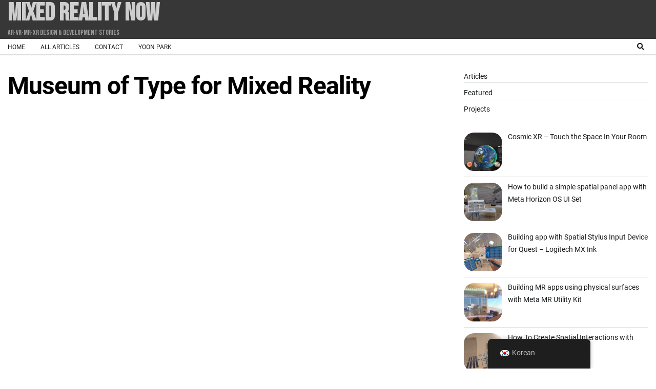

--- FILE ---
content_type: text/html; charset=UTF-8
request_url: https://mixedrealitynow.com/ko/museum-of-type-windows-mixed-reality-app-design-development-story
body_size: 32433
content:
<!doctype html>
	<html dir="ltr" lang="ko-KR" prefix="og: https://ogp.me/ns#">
	<head>
		<meta charset="UTF-8">
		<meta name="viewport" content="width=device-width, initial-scale=1">
		<link rel="profile" href="https://gmpg.org/xfn/11">
		<link rel="preconnect" href="https://fonts.googleapis.com">
		<link rel="preconnect" href="https://fonts.gstatic.com" crossorigin>
		<link href="https://fonts.googleapis.com/css2?family=Bebas+Neue&display=swap" rel="stylesheet">
		<link rel="preconnect" href="https://fonts.googleapis.com">
<link rel="preconnect" href="https://fonts.gstatic.com" crossorigin>
<link href="https://fonts.googleapis.com/css2?family=Roboto:ital,wght@0,400;0,500;0,700;1,400;1,500;1,700&display=swap" rel="stylesheet">
		
		<title>Museum of Type for Mixed Reality – Mixed Reality Now</title>

		<!-- All in One SEO 4.9.3 - aioseo.com -->
	<meta name="description" content="Last year, with my love of typography, I have explored spatial text layout in the physical space and introduced two apps for HoloLens. Typography Insight for HoloLens: A spatial type layout and reference tool for learning and experimenting with type in physical space.(Medium post: Designing Typography Insight for HoloLens) News Space for HoloLens: A spatial" />
	<meta name="robots" content="max-image-preview:large" />
	<meta name="author" content="Admin"/>
	<link rel="canonical" href="https://mixedrealitynow.com/ko/museum-of-type-windows-mixed-reality-app-design-development-story" />
	<meta name="generator" content="All in One SEO (AIOSEO) 4.9.3" />
		<meta property="og:locale" content="ko_KR" />
		<meta property="og:site_name" content="Mixed Reality Now – AR∙VR∙MR∙XR Design &amp; Development Stories" />
		<meta property="og:type" content="article" />
		<meta property="og:title" content="Museum of Type for Mixed Reality – Mixed Reality Now" />
		<meta property="og:description" content="Last year, with my love of typography, I have explored spatial text layout in the physical space and introduced two apps for HoloLens. Typography Insight for HoloLens: A spatial type layout and reference tool for learning and experimenting with type in physical space.(Medium post: Designing Typography Insight for HoloLens) News Space for HoloLens: A spatial" />
		<meta property="og:url" content="https://mixedrealitynow.com/ko/museum-of-type-windows-mixed-reality-app-design-development-story" />
		<meta property="og:image" content="https://mixedrealitynow.com/wp-content/uploads/2022/12/MRn_Logo_Social.png" />
		<meta property="og:image:secure_url" content="https://mixedrealitynow.com/wp-content/uploads/2022/12/MRn_Logo_Social.png" />
		<meta property="og:image:width" content="500" />
		<meta property="og:image:height" content="499" />
		<meta property="article:published_time" content="2017-11-20T05:29:05+00:00" />
		<meta property="article:modified_time" content="2024-10-12T17:29:19+00:00" />
		<meta name="twitter:card" content="summary_large_image" />
		<meta name="twitter:title" content="Museum of Type for Mixed Reality – Mixed Reality Now" />
		<meta name="twitter:description" content="Last year, with my love of typography, I have explored spatial text layout in the physical space and introduced two apps for HoloLens. Typography Insight for HoloLens: A spatial type layout and reference tool for learning and experimenting with type in physical space.(Medium post: Designing Typography Insight for HoloLens) News Space for HoloLens: A spatial" />
		<meta name="twitter:image" content="https://mixedrealitynow.com/wp-content/uploads/2022/12/MRn_Logo-1.png" />
		<script type="application/ld+json" class="aioseo-schema">
			{"@context":"https:\/\/schema.org","@graph":[{"@type":"BlogPosting","@id":"https:\/\/mixedrealitynow.com\/ko\/museum-of-type-windows-mixed-reality-app-design-development-story#blogposting","name":"Museum of Type for Mixed Reality \u2013 Mixed Reality Now","headline":"Museum of Type for Mixed Reality","author":{"@id":"https:\/\/mixedrealitynow.com\/ko\/author\/djemals#author"},"publisher":{"@id":"https:\/\/mixedrealitynow.com\/ko\/#person"},"image":{"@type":"ImageObject","url":"https:\/\/mixedrealitynow.com\/wp-content\/uploads\/2017\/11\/RigidBody_Controller-760x400-1.jpg","width":760,"height":400},"datePublished":"2017-11-20T05:29:05+00:00","dateModified":"2024-10-12T17:29:19+00:00","inLanguage":"ko-KR","mainEntityOfPage":{"@id":"https:\/\/mixedrealitynow.com\/ko\/museum-of-type-windows-mixed-reality-app-design-development-story#webpage"},"isPartOf":{"@id":"https:\/\/mixedrealitynow.com\/ko\/museum-of-type-windows-mixed-reality-app-design-development-story#webpage"},"articleSection":"Articles, Projects, AR, Mixed Reality, MR, Typography, Virtual Reality, VR, Windows Mixed Reality"},{"@type":"BreadcrumbList","@id":"https:\/\/mixedrealitynow.com\/ko\/museum-of-type-windows-mixed-reality-app-design-development-story#breadcrumblist","itemListElement":[{"@type":"ListItem","@id":"https:\/\/mixedrealitynow.com\/ko#listItem","position":1,"name":"Home","item":"https:\/\/mixedrealitynow.com\/ko","nextItem":{"@type":"ListItem","@id":"https:\/\/mixedrealitynow.com\/ko\/category\/projects#listItem","name":"Projects"}},{"@type":"ListItem","@id":"https:\/\/mixedrealitynow.com\/ko\/category\/projects#listItem","position":2,"name":"Projects","item":"https:\/\/mixedrealitynow.com\/ko\/category\/projects","nextItem":{"@type":"ListItem","@id":"https:\/\/mixedrealitynow.com\/ko\/museum-of-type-windows-mixed-reality-app-design-development-story#listItem","name":"Museum of Type for Mixed Reality"},"previousItem":{"@type":"ListItem","@id":"https:\/\/mixedrealitynow.com\/ko#listItem","name":"Home"}},{"@type":"ListItem","@id":"https:\/\/mixedrealitynow.com\/ko\/museum-of-type-windows-mixed-reality-app-design-development-story#listItem","position":3,"name":"Museum of Type for Mixed Reality","previousItem":{"@type":"ListItem","@id":"https:\/\/mixedrealitynow.com\/ko\/category\/projects#listItem","name":"Projects"}}]},{"@type":"Person","@id":"https:\/\/mixedrealitynow.com\/ko\/#person","name":"Admin","image":{"@type":"ImageObject","@id":"https:\/\/mixedrealitynow.com\/ko\/museum-of-type-windows-mixed-reality-app-design-development-story#personImage","url":"https:\/\/secure.gravatar.com\/avatar\/4dfb8be55ec154b57ab8f1f4c1afa94040693a423a8da3e8b11e73d2aecd4282?s=96&d=mm&r=g","width":96,"height":96,"caption":"Admin"}},{"@type":"Person","@id":"https:\/\/mixedrealitynow.com\/ko\/author\/djemals#author","url":"https:\/\/mixedrealitynow.com\/ko\/author\/djemals","name":"Admin","image":{"@type":"ImageObject","@id":"https:\/\/mixedrealitynow.com\/ko\/museum-of-type-windows-mixed-reality-app-design-development-story#authorImage","url":"https:\/\/secure.gravatar.com\/avatar\/4dfb8be55ec154b57ab8f1f4c1afa94040693a423a8da3e8b11e73d2aecd4282?s=96&d=mm&r=g","width":96,"height":96,"caption":"Admin"}},{"@type":"WebPage","@id":"https:\/\/mixedrealitynow.com\/ko\/museum-of-type-windows-mixed-reality-app-design-development-story#webpage","url":"https:\/\/mixedrealitynow.com\/ko\/museum-of-type-windows-mixed-reality-app-design-development-story","name":"Museum of Type for Mixed Reality \u2013 Mixed Reality Now","description":"Last year, with my love of typography, I have explored spatial text layout in the physical space and introduced two apps for HoloLens. Typography Insight for HoloLens: A spatial type layout and reference tool for learning and experimenting with type in physical space.(Medium post: Designing Typography Insight for HoloLens) News Space for HoloLens: A spatial","inLanguage":"ko-KR","isPartOf":{"@id":"https:\/\/mixedrealitynow.com\/ko\/#website"},"breadcrumb":{"@id":"https:\/\/mixedrealitynow.com\/ko\/museum-of-type-windows-mixed-reality-app-design-development-story#breadcrumblist"},"author":{"@id":"https:\/\/mixedrealitynow.com\/ko\/author\/djemals#author"},"creator":{"@id":"https:\/\/mixedrealitynow.com\/ko\/author\/djemals#author"},"image":{"@type":"ImageObject","url":"https:\/\/mixedrealitynow.com\/wp-content\/uploads\/2017\/11\/RigidBody_Controller-760x400-1.jpg","@id":"https:\/\/mixedrealitynow.com\/ko\/museum-of-type-windows-mixed-reality-app-design-development-story\/#mainImage","width":760,"height":400},"primaryImageOfPage":{"@id":"https:\/\/mixedrealitynow.com\/ko\/museum-of-type-windows-mixed-reality-app-design-development-story#mainImage"},"datePublished":"2017-11-20T05:29:05+00:00","dateModified":"2024-10-12T17:29:19+00:00"},{"@type":"WebSite","@id":"https:\/\/mixedrealitynow.com\/ko\/#website","url":"https:\/\/mixedrealitynow.com\/ko\/","name":"Mixed Reality Now - AR VR MR XR Stories","description":"AR\u2219VR\u2219MR\u2219XR Design & Development Stories","inLanguage":"ko-KR","publisher":{"@id":"https:\/\/mixedrealitynow.com\/ko\/#person"}}]}
		</script>
		<!-- All in One SEO -->

<link rel='dns-prefetch' href='//www.googletagmanager.com' />
<link rel='dns-prefetch' href='//stats.wp.com' />
<link rel='dns-prefetch' href='//pagead2.googlesyndication.com' />
<link rel="alternate" type="application/rss+xml" title="Mixed Reality Now &raquo; 피드" href="https://mixedrealitynow.com/ko/feed" />
<link rel="alternate" type="application/rss+xml" title="Mixed Reality Now &raquo; 댓글 피드" href="https://mixedrealitynow.com/ko/comments/feed" />
<link rel="alternate" type="application/rss+xml" title="Mixed Reality Now &raquo; Museum of Type for Mixed Reality 댓글 피드" href="https://mixedrealitynow.com/ko/museum-of-type-windows-mixed-reality-app-design-development-story/feed" />
<link rel="alternate" title="oEmbed (JSON)" type="application/json+oembed" href="https://mixedrealitynow.com/ko/wp-json/oembed/1.0/embed?url=https%3A%2F%2Fmixedrealitynow.com%2Fko%2Fmuseum-of-type-windows-mixed-reality-app-design-development-story" />
<link rel="alternate" title="oEmbed (XML)" type="text/xml+oembed" href="https://mixedrealitynow.com/ko/wp-json/oembed/1.0/embed?url=https%3A%2F%2Fmixedrealitynow.com%2Fko%2Fmuseum-of-type-windows-mixed-reality-app-design-development-story&#038;format=xml" />
		<!-- This site uses the Google Analytics by MonsterInsights plugin v9.11.1 - Using Analytics tracking - https://www.monsterinsights.com/ -->
							<script src="//www.googletagmanager.com/gtag/js?id=G-H4CT8TFQGS"  data-cfasync="false" data-wpfc-render="false" async></script>
			<script data-cfasync="false" data-wpfc-render="false">
				var mi_version = '9.11.1';
				var mi_track_user = true;
				var mi_no_track_reason = '';
								var MonsterInsightsDefaultLocations = {"page_location":"https:\/\/mixedrealitynow.com\/ko\/museum-of-type-windows-mixed-reality-app-design-development-story\/"};
								if ( typeof MonsterInsightsPrivacyGuardFilter === 'function' ) {
					var MonsterInsightsLocations = (typeof MonsterInsightsExcludeQuery === 'object') ? MonsterInsightsPrivacyGuardFilter( MonsterInsightsExcludeQuery ) : MonsterInsightsPrivacyGuardFilter( MonsterInsightsDefaultLocations );
				} else {
					var MonsterInsightsLocations = (typeof MonsterInsightsExcludeQuery === 'object') ? MonsterInsightsExcludeQuery : MonsterInsightsDefaultLocations;
				}

								var disableStrs = [
										'ga-disable-G-H4CT8TFQGS',
									];

				/* Function to detect opted out users */
				function __gtagTrackerIsOptedOut() {
					for (var index = 0; index < disableStrs.length; index++) {
						if (document.cookie.indexOf(disableStrs[index] + '=true') > -1) {
							return true;
						}
					}

					return false;
				}

				/* Disable tracking if the opt-out cookie exists. */
				if (__gtagTrackerIsOptedOut()) {
					for (var index = 0; index < disableStrs.length; index++) {
						window[disableStrs[index]] = true;
					}
				}

				/* Opt-out function */
				function __gtagTrackerOptout() {
					for (var index = 0; index < disableStrs.length; index++) {
						document.cookie = disableStrs[index] + '=true; expires=Thu, 31 Dec 2099 23:59:59 UTC; path=/';
						window[disableStrs[index]] = true;
					}
				}

				if ('undefined' === typeof gaOptout) {
					function gaOptout() {
						__gtagTrackerOptout();
					}
				}
								window.dataLayer = window.dataLayer || [];

				window.MonsterInsightsDualTracker = {
					helpers: {},
					trackers: {},
				};
				if (mi_track_user) {
					function __gtagDataLayer() {
						dataLayer.push(arguments);
					}

					function __gtagTracker(type, name, parameters) {
						if (!parameters) {
							parameters = {};
						}

						if (parameters.send_to) {
							__gtagDataLayer.apply(null, arguments);
							return;
						}

						if (type === 'event') {
														parameters.send_to = monsterinsights_frontend.v4_id;
							var hookName = name;
							if (typeof parameters['event_category'] !== 'undefined') {
								hookName = parameters['event_category'] + ':' + name;
							}

							if (typeof MonsterInsightsDualTracker.trackers[hookName] !== 'undefined') {
								MonsterInsightsDualTracker.trackers[hookName](parameters);
							} else {
								__gtagDataLayer('event', name, parameters);
							}
							
						} else {
							__gtagDataLayer.apply(null, arguments);
						}
					}

					__gtagTracker('js', new Date());
					__gtagTracker('set', {
						'developer_id.dZGIzZG': true,
											});
					if ( MonsterInsightsLocations.page_location ) {
						__gtagTracker('set', MonsterInsightsLocations);
					}
										__gtagTracker('config', 'G-H4CT8TFQGS', {"forceSSL":"true","link_attribution":"true"} );
										window.gtag = __gtagTracker;										(function () {
						/* https://developers.google.com/analytics/devguides/collection/analyticsjs/ */
						/* ga and __gaTracker compatibility shim. */
						var noopfn = function () {
							return null;
						};
						var newtracker = function () {
							return new Tracker();
						};
						var Tracker = function () {
							return null;
						};
						var p = Tracker.prototype;
						p.get = noopfn;
						p.set = noopfn;
						p.send = function () {
							var args = Array.prototype.slice.call(arguments);
							args.unshift('send');
							__gaTracker.apply(null, args);
						};
						var __gaTracker = function () {
							var len = arguments.length;
							if (len === 0) {
								return;
							}
							var f = arguments[len - 1];
							if (typeof f !== 'object' || f === null || typeof f.hitCallback !== 'function') {
								if ('send' === arguments[0]) {
									var hitConverted, hitObject = false, action;
									if ('event' === arguments[1]) {
										if ('undefined' !== typeof arguments[3]) {
											hitObject = {
												'eventAction': arguments[3],
												'eventCategory': arguments[2],
												'eventLabel': arguments[4],
												'value': arguments[5] ? arguments[5] : 1,
											}
										}
									}
									if ('pageview' === arguments[1]) {
										if ('undefined' !== typeof arguments[2]) {
											hitObject = {
												'eventAction': 'page_view',
												'page_path': arguments[2],
											}
										}
									}
									if (typeof arguments[2] === 'object') {
										hitObject = arguments[2];
									}
									if (typeof arguments[5] === 'object') {
										Object.assign(hitObject, arguments[5]);
									}
									if ('undefined' !== typeof arguments[1].hitType) {
										hitObject = arguments[1];
										if ('pageview' === hitObject.hitType) {
											hitObject.eventAction = 'page_view';
										}
									}
									if (hitObject) {
										action = 'timing' === arguments[1].hitType ? 'timing_complete' : hitObject.eventAction;
										hitConverted = mapArgs(hitObject);
										__gtagTracker('event', action, hitConverted);
									}
								}
								return;
							}

							function mapArgs(args) {
								var arg, hit = {};
								var gaMap = {
									'eventCategory': 'event_category',
									'eventAction': 'event_action',
									'eventLabel': 'event_label',
									'eventValue': 'event_value',
									'nonInteraction': 'non_interaction',
									'timingCategory': 'event_category',
									'timingVar': 'name',
									'timingValue': 'value',
									'timingLabel': 'event_label',
									'page': 'page_path',
									'location': 'page_location',
									'title': 'page_title',
									'referrer' : 'page_referrer',
								};
								for (arg in args) {
																		if (!(!args.hasOwnProperty(arg) || !gaMap.hasOwnProperty(arg))) {
										hit[gaMap[arg]] = args[arg];
									} else {
										hit[arg] = args[arg];
									}
								}
								return hit;
							}

							try {
								f.hitCallback();
							} catch (ex) {
							}
						};
						__gaTracker.create = newtracker;
						__gaTracker.getByName = newtracker;
						__gaTracker.getAll = function () {
							return [];
						};
						__gaTracker.remove = noopfn;
						__gaTracker.loaded = true;
						window['__gaTracker'] = __gaTracker;
					})();
									} else {
										console.log("");
					(function () {
						function __gtagTracker() {
							return null;
						}

						window['__gtagTracker'] = __gtagTracker;
						window['gtag'] = __gtagTracker;
					})();
									}
			</script>
							<!-- / Google Analytics by MonsterInsights -->
		<style id='wp-img-auto-sizes-contain-inline-css'>
img:is([sizes=auto i],[sizes^="auto," i]){contain-intrinsic-size:3000px 1500px}
/*# sourceURL=wp-img-auto-sizes-contain-inline-css */
</style>
<style id='wp-emoji-styles-inline-css'>

	img.wp-smiley, img.emoji {
		display: inline !important;
		border: none !important;
		box-shadow: none !important;
		height: 1em !important;
		width: 1em !important;
		margin: 0 0.07em !important;
		vertical-align: -0.1em !important;
		background: none !important;
		padding: 0 !important;
	}
/*# sourceURL=wp-emoji-styles-inline-css */
</style>
<style id='wp-block-library-inline-css'>
:root{--wp-block-synced-color:#7a00df;--wp-block-synced-color--rgb:122,0,223;--wp-bound-block-color:var(--wp-block-synced-color);--wp-editor-canvas-background:#ddd;--wp-admin-theme-color:#007cba;--wp-admin-theme-color--rgb:0,124,186;--wp-admin-theme-color-darker-10:#006ba1;--wp-admin-theme-color-darker-10--rgb:0,107,160.5;--wp-admin-theme-color-darker-20:#005a87;--wp-admin-theme-color-darker-20--rgb:0,90,135;--wp-admin-border-width-focus:2px}@media (min-resolution:192dpi){:root{--wp-admin-border-width-focus:1.5px}}.wp-element-button{cursor:pointer}:root .has-very-light-gray-background-color{background-color:#eee}:root .has-very-dark-gray-background-color{background-color:#313131}:root .has-very-light-gray-color{color:#eee}:root .has-very-dark-gray-color{color:#313131}:root .has-vivid-green-cyan-to-vivid-cyan-blue-gradient-background{background:linear-gradient(135deg,#00d084,#0693e3)}:root .has-purple-crush-gradient-background{background:linear-gradient(135deg,#34e2e4,#4721fb 50%,#ab1dfe)}:root .has-hazy-dawn-gradient-background{background:linear-gradient(135deg,#faaca8,#dad0ec)}:root .has-subdued-olive-gradient-background{background:linear-gradient(135deg,#fafae1,#67a671)}:root .has-atomic-cream-gradient-background{background:linear-gradient(135deg,#fdd79a,#004a59)}:root .has-nightshade-gradient-background{background:linear-gradient(135deg,#330968,#31cdcf)}:root .has-midnight-gradient-background{background:linear-gradient(135deg,#020381,#2874fc)}:root{--wp--preset--font-size--normal:16px;--wp--preset--font-size--huge:42px}.has-regular-font-size{font-size:1em}.has-larger-font-size{font-size:2.625em}.has-normal-font-size{font-size:var(--wp--preset--font-size--normal)}.has-huge-font-size{font-size:var(--wp--preset--font-size--huge)}.has-text-align-center{text-align:center}.has-text-align-left{text-align:left}.has-text-align-right{text-align:right}.has-fit-text{white-space:nowrap!important}#end-resizable-editor-section{display:none}.aligncenter{clear:both}.items-justified-left{justify-content:flex-start}.items-justified-center{justify-content:center}.items-justified-right{justify-content:flex-end}.items-justified-space-between{justify-content:space-between}.screen-reader-text{border:0;clip-path:inset(50%);height:1px;margin:-1px;overflow:hidden;padding:0;position:absolute;width:1px;word-wrap:normal!important}.screen-reader-text:focus{background-color:#ddd;clip-path:none;color:#444;display:block;font-size:1em;height:auto;left:5px;line-height:normal;padding:15px 23px 14px;text-decoration:none;top:5px;width:auto;z-index:100000}html :where(.has-border-color){border-style:solid}html :where([style*=border-top-color]){border-top-style:solid}html :where([style*=border-right-color]){border-right-style:solid}html :where([style*=border-bottom-color]){border-bottom-style:solid}html :where([style*=border-left-color]){border-left-style:solid}html :where([style*=border-width]){border-style:solid}html :where([style*=border-top-width]){border-top-style:solid}html :where([style*=border-right-width]){border-right-style:solid}html :where([style*=border-bottom-width]){border-bottom-style:solid}html :where([style*=border-left-width]){border-left-style:solid}html :where(img[class*=wp-image-]){height:auto;max-width:100%}:where(figure){margin:0 0 1em}html :where(.is-position-sticky){--wp-admin--admin-bar--position-offset:var(--wp-admin--admin-bar--height,0px)}@media screen and (max-width:600px){html :where(.is-position-sticky){--wp-admin--admin-bar--position-offset:0px}}

/*# sourceURL=wp-block-library-inline-css */
</style><style id='wp-block-categories-inline-css'>
.wp-block-categories{box-sizing:border-box}.wp-block-categories.alignleft{margin-right:2em}.wp-block-categories.alignright{margin-left:2em}.wp-block-categories.wp-block-categories-dropdown.aligncenter{text-align:center}.wp-block-categories .wp-block-categories__label{display:block;width:100%}
/*# sourceURL=https://mixedrealitynow.com/wp-includes/blocks/categories/style.min.css */
</style>
<style id='wp-block-heading-inline-css'>
h1:where(.wp-block-heading).has-background,h2:where(.wp-block-heading).has-background,h3:where(.wp-block-heading).has-background,h4:where(.wp-block-heading).has-background,h5:where(.wp-block-heading).has-background,h6:where(.wp-block-heading).has-background{padding:1.25em 2.375em}h1.has-text-align-left[style*=writing-mode]:where([style*=vertical-lr]),h1.has-text-align-right[style*=writing-mode]:where([style*=vertical-rl]),h2.has-text-align-left[style*=writing-mode]:where([style*=vertical-lr]),h2.has-text-align-right[style*=writing-mode]:where([style*=vertical-rl]),h3.has-text-align-left[style*=writing-mode]:where([style*=vertical-lr]),h3.has-text-align-right[style*=writing-mode]:where([style*=vertical-rl]),h4.has-text-align-left[style*=writing-mode]:where([style*=vertical-lr]),h4.has-text-align-right[style*=writing-mode]:where([style*=vertical-rl]),h5.has-text-align-left[style*=writing-mode]:where([style*=vertical-lr]),h5.has-text-align-right[style*=writing-mode]:where([style*=vertical-rl]),h6.has-text-align-left[style*=writing-mode]:where([style*=vertical-lr]),h6.has-text-align-right[style*=writing-mode]:where([style*=vertical-rl]){rotate:180deg}
/*# sourceURL=https://mixedrealitynow.com/wp-includes/blocks/heading/style.min.css */
</style>
<style id='wp-block-image-inline-css'>
.wp-block-image>a,.wp-block-image>figure>a{display:inline-block}.wp-block-image img{box-sizing:border-box;height:auto;max-width:100%;vertical-align:bottom}@media not (prefers-reduced-motion){.wp-block-image img.hide{visibility:hidden}.wp-block-image img.show{animation:show-content-image .4s}}.wp-block-image[style*=border-radius] img,.wp-block-image[style*=border-radius]>a{border-radius:inherit}.wp-block-image.has-custom-border img{box-sizing:border-box}.wp-block-image.aligncenter{text-align:center}.wp-block-image.alignfull>a,.wp-block-image.alignwide>a{width:100%}.wp-block-image.alignfull img,.wp-block-image.alignwide img{height:auto;width:100%}.wp-block-image .aligncenter,.wp-block-image .alignleft,.wp-block-image .alignright,.wp-block-image.aligncenter,.wp-block-image.alignleft,.wp-block-image.alignright{display:table}.wp-block-image .aligncenter>figcaption,.wp-block-image .alignleft>figcaption,.wp-block-image .alignright>figcaption,.wp-block-image.aligncenter>figcaption,.wp-block-image.alignleft>figcaption,.wp-block-image.alignright>figcaption{caption-side:bottom;display:table-caption}.wp-block-image .alignleft{float:left;margin:.5em 1em .5em 0}.wp-block-image .alignright{float:right;margin:.5em 0 .5em 1em}.wp-block-image .aligncenter{margin-left:auto;margin-right:auto}.wp-block-image :where(figcaption){margin-bottom:1em;margin-top:.5em}.wp-block-image.is-style-circle-mask img{border-radius:9999px}@supports ((-webkit-mask-image:none) or (mask-image:none)) or (-webkit-mask-image:none){.wp-block-image.is-style-circle-mask img{border-radius:0;-webkit-mask-image:url('data:image/svg+xml;utf8,<svg viewBox="0 0 100 100" xmlns="http://www.w3.org/2000/svg"><circle cx="50" cy="50" r="50"/></svg>');mask-image:url('data:image/svg+xml;utf8,<svg viewBox="0 0 100 100" xmlns="http://www.w3.org/2000/svg"><circle cx="50" cy="50" r="50"/></svg>');mask-mode:alpha;-webkit-mask-position:center;mask-position:center;-webkit-mask-repeat:no-repeat;mask-repeat:no-repeat;-webkit-mask-size:contain;mask-size:contain}}:root :where(.wp-block-image.is-style-rounded img,.wp-block-image .is-style-rounded img){border-radius:9999px}.wp-block-image figure{margin:0}.wp-lightbox-container{display:flex;flex-direction:column;position:relative}.wp-lightbox-container img{cursor:zoom-in}.wp-lightbox-container img:hover+button{opacity:1}.wp-lightbox-container button{align-items:center;backdrop-filter:blur(16px) saturate(180%);background-color:#5a5a5a40;border:none;border-radius:4px;cursor:zoom-in;display:flex;height:20px;justify-content:center;opacity:0;padding:0;position:absolute;right:16px;text-align:center;top:16px;width:20px;z-index:100}@media not (prefers-reduced-motion){.wp-lightbox-container button{transition:opacity .2s ease}}.wp-lightbox-container button:focus-visible{outline:3px auto #5a5a5a40;outline:3px auto -webkit-focus-ring-color;outline-offset:3px}.wp-lightbox-container button:hover{cursor:pointer;opacity:1}.wp-lightbox-container button:focus{opacity:1}.wp-lightbox-container button:focus,.wp-lightbox-container button:hover,.wp-lightbox-container button:not(:hover):not(:active):not(.has-background){background-color:#5a5a5a40;border:none}.wp-lightbox-overlay{box-sizing:border-box;cursor:zoom-out;height:100vh;left:0;overflow:hidden;position:fixed;top:0;visibility:hidden;width:100%;z-index:100000}.wp-lightbox-overlay .close-button{align-items:center;cursor:pointer;display:flex;justify-content:center;min-height:40px;min-width:40px;padding:0;position:absolute;right:calc(env(safe-area-inset-right) + 16px);top:calc(env(safe-area-inset-top) + 16px);z-index:5000000}.wp-lightbox-overlay .close-button:focus,.wp-lightbox-overlay .close-button:hover,.wp-lightbox-overlay .close-button:not(:hover):not(:active):not(.has-background){background:none;border:none}.wp-lightbox-overlay .lightbox-image-container{height:var(--wp--lightbox-container-height);left:50%;overflow:hidden;position:absolute;top:50%;transform:translate(-50%,-50%);transform-origin:top left;width:var(--wp--lightbox-container-width);z-index:9999999999}.wp-lightbox-overlay .wp-block-image{align-items:center;box-sizing:border-box;display:flex;height:100%;justify-content:center;margin:0;position:relative;transform-origin:0 0;width:100%;z-index:3000000}.wp-lightbox-overlay .wp-block-image img{height:var(--wp--lightbox-image-height);min-height:var(--wp--lightbox-image-height);min-width:var(--wp--lightbox-image-width);width:var(--wp--lightbox-image-width)}.wp-lightbox-overlay .wp-block-image figcaption{display:none}.wp-lightbox-overlay button{background:none;border:none}.wp-lightbox-overlay .scrim{background-color:#fff;height:100%;opacity:.9;position:absolute;width:100%;z-index:2000000}.wp-lightbox-overlay.active{visibility:visible}@media not (prefers-reduced-motion){.wp-lightbox-overlay.active{animation:turn-on-visibility .25s both}.wp-lightbox-overlay.active img{animation:turn-on-visibility .35s both}.wp-lightbox-overlay.show-closing-animation:not(.active){animation:turn-off-visibility .35s both}.wp-lightbox-overlay.show-closing-animation:not(.active) img{animation:turn-off-visibility .25s both}.wp-lightbox-overlay.zoom.active{animation:none;opacity:1;visibility:visible}.wp-lightbox-overlay.zoom.active .lightbox-image-container{animation:lightbox-zoom-in .4s}.wp-lightbox-overlay.zoom.active .lightbox-image-container img{animation:none}.wp-lightbox-overlay.zoom.active .scrim{animation:turn-on-visibility .4s forwards}.wp-lightbox-overlay.zoom.show-closing-animation:not(.active){animation:none}.wp-lightbox-overlay.zoom.show-closing-animation:not(.active) .lightbox-image-container{animation:lightbox-zoom-out .4s}.wp-lightbox-overlay.zoom.show-closing-animation:not(.active) .lightbox-image-container img{animation:none}.wp-lightbox-overlay.zoom.show-closing-animation:not(.active) .scrim{animation:turn-off-visibility .4s forwards}}@keyframes show-content-image{0%{visibility:hidden}99%{visibility:hidden}to{visibility:visible}}@keyframes turn-on-visibility{0%{opacity:0}to{opacity:1}}@keyframes turn-off-visibility{0%{opacity:1;visibility:visible}99%{opacity:0;visibility:visible}to{opacity:0;visibility:hidden}}@keyframes lightbox-zoom-in{0%{transform:translate(calc((-100vw + var(--wp--lightbox-scrollbar-width))/2 + var(--wp--lightbox-initial-left-position)),calc(-50vh + var(--wp--lightbox-initial-top-position))) scale(var(--wp--lightbox-scale))}to{transform:translate(-50%,-50%) scale(1)}}@keyframes lightbox-zoom-out{0%{transform:translate(-50%,-50%) scale(1);visibility:visible}99%{visibility:visible}to{transform:translate(calc((-100vw + var(--wp--lightbox-scrollbar-width))/2 + var(--wp--lightbox-initial-left-position)),calc(-50vh + var(--wp--lightbox-initial-top-position))) scale(var(--wp--lightbox-scale));visibility:hidden}}
/*# sourceURL=https://mixedrealitynow.com/wp-includes/blocks/image/style.min.css */
</style>
<style id='wp-block-image-theme-inline-css'>
:root :where(.wp-block-image figcaption){color:#555;font-size:13px;text-align:center}.is-dark-theme :root :where(.wp-block-image figcaption){color:#ffffffa6}.wp-block-image{margin:0 0 1em}
/*# sourceURL=https://mixedrealitynow.com/wp-includes/blocks/image/theme.min.css */
</style>
<style id='wp-block-list-inline-css'>
ol,ul{box-sizing:border-box}:root :where(.wp-block-list.has-background){padding:1.25em 2.375em}
/*# sourceURL=https://mixedrealitynow.com/wp-includes/blocks/list/style.min.css */
</style>
<style id='wp-block-post-excerpt-inline-css'>
:where(.wp-block-post-excerpt){box-sizing:border-box;margin-bottom:var(--wp--style--block-gap);margin-top:var(--wp--style--block-gap)}.wp-block-post-excerpt__excerpt{margin-bottom:0;margin-top:0}.wp-block-post-excerpt__more-text{margin-bottom:0;margin-top:var(--wp--style--block-gap)}.wp-block-post-excerpt__more-link{display:inline-block}
/*# sourceURL=https://mixedrealitynow.com/wp-includes/blocks/post-excerpt/style.min.css */
</style>
<style id='wp-block-post-featured-image-inline-css'>
.wp-block-post-featured-image{margin-left:0;margin-right:0}.wp-block-post-featured-image a{display:block;height:100%}.wp-block-post-featured-image :where(img){box-sizing:border-box;height:auto;max-width:100%;vertical-align:bottom;width:100%}.wp-block-post-featured-image.alignfull img,.wp-block-post-featured-image.alignwide img{width:100%}.wp-block-post-featured-image .wp-block-post-featured-image__overlay.has-background-dim{background-color:#000;inset:0;position:absolute}.wp-block-post-featured-image{position:relative}.wp-block-post-featured-image .wp-block-post-featured-image__overlay.has-background-gradient{background-color:initial}.wp-block-post-featured-image .wp-block-post-featured-image__overlay.has-background-dim-0{opacity:0}.wp-block-post-featured-image .wp-block-post-featured-image__overlay.has-background-dim-10{opacity:.1}.wp-block-post-featured-image .wp-block-post-featured-image__overlay.has-background-dim-20{opacity:.2}.wp-block-post-featured-image .wp-block-post-featured-image__overlay.has-background-dim-30{opacity:.3}.wp-block-post-featured-image .wp-block-post-featured-image__overlay.has-background-dim-40{opacity:.4}.wp-block-post-featured-image .wp-block-post-featured-image__overlay.has-background-dim-50{opacity:.5}.wp-block-post-featured-image .wp-block-post-featured-image__overlay.has-background-dim-60{opacity:.6}.wp-block-post-featured-image .wp-block-post-featured-image__overlay.has-background-dim-70{opacity:.7}.wp-block-post-featured-image .wp-block-post-featured-image__overlay.has-background-dim-80{opacity:.8}.wp-block-post-featured-image .wp-block-post-featured-image__overlay.has-background-dim-90{opacity:.9}.wp-block-post-featured-image .wp-block-post-featured-image__overlay.has-background-dim-100{opacity:1}.wp-block-post-featured-image:where(.alignleft,.alignright){width:100%}
/*# sourceURL=https://mixedrealitynow.com/wp-includes/blocks/post-featured-image/style.min.css */
</style>
<style id='wp-block-post-template-inline-css'>
.wp-block-post-template{box-sizing:border-box;list-style:none;margin-bottom:0;margin-top:0;max-width:100%;padding:0}.wp-block-post-template.is-flex-container{display:flex;flex-direction:row;flex-wrap:wrap;gap:1.25em}.wp-block-post-template.is-flex-container>li{margin:0;width:100%}@media (min-width:600px){.wp-block-post-template.is-flex-container.is-flex-container.columns-2>li{width:calc(50% - .625em)}.wp-block-post-template.is-flex-container.is-flex-container.columns-3>li{width:calc(33.33333% - .83333em)}.wp-block-post-template.is-flex-container.is-flex-container.columns-4>li{width:calc(25% - .9375em)}.wp-block-post-template.is-flex-container.is-flex-container.columns-5>li{width:calc(20% - 1em)}.wp-block-post-template.is-flex-container.is-flex-container.columns-6>li{width:calc(16.66667% - 1.04167em)}}@media (max-width:600px){.wp-block-post-template-is-layout-grid.wp-block-post-template-is-layout-grid.wp-block-post-template-is-layout-grid.wp-block-post-template-is-layout-grid{grid-template-columns:1fr}}.wp-block-post-template-is-layout-constrained>li>.alignright,.wp-block-post-template-is-layout-flow>li>.alignright{float:right;margin-inline-end:0;margin-inline-start:2em}.wp-block-post-template-is-layout-constrained>li>.alignleft,.wp-block-post-template-is-layout-flow>li>.alignleft{float:left;margin-inline-end:2em;margin-inline-start:0}.wp-block-post-template-is-layout-constrained>li>.aligncenter,.wp-block-post-template-is-layout-flow>li>.aligncenter{margin-inline-end:auto;margin-inline-start:auto}
/*# sourceURL=https://mixedrealitynow.com/wp-includes/blocks/post-template/style.min.css */
</style>
<style id='wp-block-post-title-inline-css'>
.wp-block-post-title{box-sizing:border-box;word-break:break-word}.wp-block-post-title :where(a){display:inline-block;font-family:inherit;font-size:inherit;font-style:inherit;font-weight:inherit;letter-spacing:inherit;line-height:inherit;text-decoration:inherit}
/*# sourceURL=https://mixedrealitynow.com/wp-includes/blocks/post-title/style.min.css */
</style>
<style id='wp-block-columns-inline-css'>
.wp-block-columns{box-sizing:border-box;display:flex;flex-wrap:wrap!important}@media (min-width:782px){.wp-block-columns{flex-wrap:nowrap!important}}.wp-block-columns{align-items:normal!important}.wp-block-columns.are-vertically-aligned-top{align-items:flex-start}.wp-block-columns.are-vertically-aligned-center{align-items:center}.wp-block-columns.are-vertically-aligned-bottom{align-items:flex-end}@media (max-width:781px){.wp-block-columns:not(.is-not-stacked-on-mobile)>.wp-block-column{flex-basis:100%!important}}@media (min-width:782px){.wp-block-columns:not(.is-not-stacked-on-mobile)>.wp-block-column{flex-basis:0;flex-grow:1}.wp-block-columns:not(.is-not-stacked-on-mobile)>.wp-block-column[style*=flex-basis]{flex-grow:0}}.wp-block-columns.is-not-stacked-on-mobile{flex-wrap:nowrap!important}.wp-block-columns.is-not-stacked-on-mobile>.wp-block-column{flex-basis:0;flex-grow:1}.wp-block-columns.is-not-stacked-on-mobile>.wp-block-column[style*=flex-basis]{flex-grow:0}:where(.wp-block-columns){margin-bottom:1.75em}:where(.wp-block-columns.has-background){padding:1.25em 2.375em}.wp-block-column{flex-grow:1;min-width:0;overflow-wrap:break-word;word-break:break-word}.wp-block-column.is-vertically-aligned-top{align-self:flex-start}.wp-block-column.is-vertically-aligned-center{align-self:center}.wp-block-column.is-vertically-aligned-bottom{align-self:flex-end}.wp-block-column.is-vertically-aligned-stretch{align-self:stretch}.wp-block-column.is-vertically-aligned-bottom,.wp-block-column.is-vertically-aligned-center,.wp-block-column.is-vertically-aligned-top{width:100%}
/*# sourceURL=https://mixedrealitynow.com/wp-includes/blocks/columns/style.min.css */
</style>
<style id='wp-block-paragraph-inline-css'>
.is-small-text{font-size:.875em}.is-regular-text{font-size:1em}.is-large-text{font-size:2.25em}.is-larger-text{font-size:3em}.has-drop-cap:not(:focus):first-letter{float:left;font-size:8.4em;font-style:normal;font-weight:100;line-height:.68;margin:.05em .1em 0 0;text-transform:uppercase}body.rtl .has-drop-cap:not(:focus):first-letter{float:none;margin-left:.1em}p.has-drop-cap.has-background{overflow:hidden}:root :where(p.has-background){padding:1.25em 2.375em}:where(p.has-text-color:not(.has-link-color)) a{color:inherit}p.has-text-align-left[style*="writing-mode:vertical-lr"],p.has-text-align-right[style*="writing-mode:vertical-rl"]{rotate:180deg}
/*# sourceURL=https://mixedrealitynow.com/wp-includes/blocks/paragraph/style.min.css */
</style>
<style id='wp-block-preformatted-inline-css'>
.wp-block-preformatted{box-sizing:border-box;white-space:pre-wrap}:where(.wp-block-preformatted.has-background){padding:1.25em 2.375em}
/*# sourceURL=https://mixedrealitynow.com/wp-includes/blocks/preformatted/style.min.css */
</style>
<style id='wp-block-quote-inline-css'>
.wp-block-quote{box-sizing:border-box;overflow-wrap:break-word}.wp-block-quote.is-large:where(:not(.is-style-plain)),.wp-block-quote.is-style-large:where(:not(.is-style-plain)){margin-bottom:1em;padding:0 1em}.wp-block-quote.is-large:where(:not(.is-style-plain)) p,.wp-block-quote.is-style-large:where(:not(.is-style-plain)) p{font-size:1.5em;font-style:italic;line-height:1.6}.wp-block-quote.is-large:where(:not(.is-style-plain)) cite,.wp-block-quote.is-large:where(:not(.is-style-plain)) footer,.wp-block-quote.is-style-large:where(:not(.is-style-plain)) cite,.wp-block-quote.is-style-large:where(:not(.is-style-plain)) footer{font-size:1.125em;text-align:right}.wp-block-quote>cite{display:block}
/*# sourceURL=https://mixedrealitynow.com/wp-includes/blocks/quote/style.min.css */
</style>
<style id='wp-block-quote-theme-inline-css'>
.wp-block-quote{border-left:.25em solid;margin:0 0 1.75em;padding-left:1em}.wp-block-quote cite,.wp-block-quote footer{color:currentColor;font-size:.8125em;font-style:normal;position:relative}.wp-block-quote:where(.has-text-align-right){border-left:none;border-right:.25em solid;padding-left:0;padding-right:1em}.wp-block-quote:where(.has-text-align-center){border:none;padding-left:0}.wp-block-quote.is-large,.wp-block-quote.is-style-large,.wp-block-quote:where(.is-style-plain){border:none}
/*# sourceURL=https://mixedrealitynow.com/wp-includes/blocks/quote/theme.min.css */
</style>
<style id='global-styles-inline-css'>
:root{--wp--preset--aspect-ratio--square: 1;--wp--preset--aspect-ratio--4-3: 4/3;--wp--preset--aspect-ratio--3-4: 3/4;--wp--preset--aspect-ratio--3-2: 3/2;--wp--preset--aspect-ratio--2-3: 2/3;--wp--preset--aspect-ratio--16-9: 16/9;--wp--preset--aspect-ratio--9-16: 9/16;--wp--preset--color--black: #000000;--wp--preset--color--cyan-bluish-gray: #abb8c3;--wp--preset--color--white: #ffffff;--wp--preset--color--pale-pink: #f78da7;--wp--preset--color--vivid-red: #cf2e2e;--wp--preset--color--luminous-vivid-orange: #ff6900;--wp--preset--color--luminous-vivid-amber: #fcb900;--wp--preset--color--light-green-cyan: #7bdcb5;--wp--preset--color--vivid-green-cyan: #00d084;--wp--preset--color--pale-cyan-blue: #8ed1fc;--wp--preset--color--vivid-cyan-blue: #0693e3;--wp--preset--color--vivid-purple: #9b51e0;--wp--preset--gradient--vivid-cyan-blue-to-vivid-purple: linear-gradient(135deg,rgb(6,147,227) 0%,rgb(155,81,224) 100%);--wp--preset--gradient--light-green-cyan-to-vivid-green-cyan: linear-gradient(135deg,rgb(122,220,180) 0%,rgb(0,208,130) 100%);--wp--preset--gradient--luminous-vivid-amber-to-luminous-vivid-orange: linear-gradient(135deg,rgb(252,185,0) 0%,rgb(255,105,0) 100%);--wp--preset--gradient--luminous-vivid-orange-to-vivid-red: linear-gradient(135deg,rgb(255,105,0) 0%,rgb(207,46,46) 100%);--wp--preset--gradient--very-light-gray-to-cyan-bluish-gray: linear-gradient(135deg,rgb(238,238,238) 0%,rgb(169,184,195) 100%);--wp--preset--gradient--cool-to-warm-spectrum: linear-gradient(135deg,rgb(74,234,220) 0%,rgb(151,120,209) 20%,rgb(207,42,186) 40%,rgb(238,44,130) 60%,rgb(251,105,98) 80%,rgb(254,248,76) 100%);--wp--preset--gradient--blush-light-purple: linear-gradient(135deg,rgb(255,206,236) 0%,rgb(152,150,240) 100%);--wp--preset--gradient--blush-bordeaux: linear-gradient(135deg,rgb(254,205,165) 0%,rgb(254,45,45) 50%,rgb(107,0,62) 100%);--wp--preset--gradient--luminous-dusk: linear-gradient(135deg,rgb(255,203,112) 0%,rgb(199,81,192) 50%,rgb(65,88,208) 100%);--wp--preset--gradient--pale-ocean: linear-gradient(135deg,rgb(255,245,203) 0%,rgb(182,227,212) 50%,rgb(51,167,181) 100%);--wp--preset--gradient--electric-grass: linear-gradient(135deg,rgb(202,248,128) 0%,rgb(113,206,126) 100%);--wp--preset--gradient--midnight: linear-gradient(135deg,rgb(2,3,129) 0%,rgb(40,116,252) 100%);--wp--preset--font-size--small: 12px;--wp--preset--font-size--medium: 20px;--wp--preset--font-size--large: 36px;--wp--preset--font-size--x-large: 42px;--wp--preset--font-size--regular: 16px;--wp--preset--font-size--larger: 36px;--wp--preset--font-size--huge: 48px;--wp--preset--spacing--20: 0.44rem;--wp--preset--spacing--30: 0.67rem;--wp--preset--spacing--40: 1rem;--wp--preset--spacing--50: 1.5rem;--wp--preset--spacing--60: 2.25rem;--wp--preset--spacing--70: 3.38rem;--wp--preset--spacing--80: 5.06rem;--wp--preset--shadow--natural: 6px 6px 9px rgba(0, 0, 0, 0.2);--wp--preset--shadow--deep: 12px 12px 50px rgba(0, 0, 0, 0.4);--wp--preset--shadow--sharp: 6px 6px 0px rgba(0, 0, 0, 0.2);--wp--preset--shadow--outlined: 6px 6px 0px -3px rgb(255, 255, 255), 6px 6px rgb(0, 0, 0);--wp--preset--shadow--crisp: 6px 6px 0px rgb(0, 0, 0);}:where(.is-layout-flex){gap: 0.5em;}:where(.is-layout-grid){gap: 0.5em;}body .is-layout-flex{display: flex;}.is-layout-flex{flex-wrap: wrap;align-items: center;}.is-layout-flex > :is(*, div){margin: 0;}body .is-layout-grid{display: grid;}.is-layout-grid > :is(*, div){margin: 0;}:where(.wp-block-columns.is-layout-flex){gap: 2em;}:where(.wp-block-columns.is-layout-grid){gap: 2em;}:where(.wp-block-post-template.is-layout-flex){gap: 1.25em;}:where(.wp-block-post-template.is-layout-grid){gap: 1.25em;}.has-black-color{color: var(--wp--preset--color--black) !important;}.has-cyan-bluish-gray-color{color: var(--wp--preset--color--cyan-bluish-gray) !important;}.has-white-color{color: var(--wp--preset--color--white) !important;}.has-pale-pink-color{color: var(--wp--preset--color--pale-pink) !important;}.has-vivid-red-color{color: var(--wp--preset--color--vivid-red) !important;}.has-luminous-vivid-orange-color{color: var(--wp--preset--color--luminous-vivid-orange) !important;}.has-luminous-vivid-amber-color{color: var(--wp--preset--color--luminous-vivid-amber) !important;}.has-light-green-cyan-color{color: var(--wp--preset--color--light-green-cyan) !important;}.has-vivid-green-cyan-color{color: var(--wp--preset--color--vivid-green-cyan) !important;}.has-pale-cyan-blue-color{color: var(--wp--preset--color--pale-cyan-blue) !important;}.has-vivid-cyan-blue-color{color: var(--wp--preset--color--vivid-cyan-blue) !important;}.has-vivid-purple-color{color: var(--wp--preset--color--vivid-purple) !important;}.has-black-background-color{background-color: var(--wp--preset--color--black) !important;}.has-cyan-bluish-gray-background-color{background-color: var(--wp--preset--color--cyan-bluish-gray) !important;}.has-white-background-color{background-color: var(--wp--preset--color--white) !important;}.has-pale-pink-background-color{background-color: var(--wp--preset--color--pale-pink) !important;}.has-vivid-red-background-color{background-color: var(--wp--preset--color--vivid-red) !important;}.has-luminous-vivid-orange-background-color{background-color: var(--wp--preset--color--luminous-vivid-orange) !important;}.has-luminous-vivid-amber-background-color{background-color: var(--wp--preset--color--luminous-vivid-amber) !important;}.has-light-green-cyan-background-color{background-color: var(--wp--preset--color--light-green-cyan) !important;}.has-vivid-green-cyan-background-color{background-color: var(--wp--preset--color--vivid-green-cyan) !important;}.has-pale-cyan-blue-background-color{background-color: var(--wp--preset--color--pale-cyan-blue) !important;}.has-vivid-cyan-blue-background-color{background-color: var(--wp--preset--color--vivid-cyan-blue) !important;}.has-vivid-purple-background-color{background-color: var(--wp--preset--color--vivid-purple) !important;}.has-black-border-color{border-color: var(--wp--preset--color--black) !important;}.has-cyan-bluish-gray-border-color{border-color: var(--wp--preset--color--cyan-bluish-gray) !important;}.has-white-border-color{border-color: var(--wp--preset--color--white) !important;}.has-pale-pink-border-color{border-color: var(--wp--preset--color--pale-pink) !important;}.has-vivid-red-border-color{border-color: var(--wp--preset--color--vivid-red) !important;}.has-luminous-vivid-orange-border-color{border-color: var(--wp--preset--color--luminous-vivid-orange) !important;}.has-luminous-vivid-amber-border-color{border-color: var(--wp--preset--color--luminous-vivid-amber) !important;}.has-light-green-cyan-border-color{border-color: var(--wp--preset--color--light-green-cyan) !important;}.has-vivid-green-cyan-border-color{border-color: var(--wp--preset--color--vivid-green-cyan) !important;}.has-pale-cyan-blue-border-color{border-color: var(--wp--preset--color--pale-cyan-blue) !important;}.has-vivid-cyan-blue-border-color{border-color: var(--wp--preset--color--vivid-cyan-blue) !important;}.has-vivid-purple-border-color{border-color: var(--wp--preset--color--vivid-purple) !important;}.has-vivid-cyan-blue-to-vivid-purple-gradient-background{background: var(--wp--preset--gradient--vivid-cyan-blue-to-vivid-purple) !important;}.has-light-green-cyan-to-vivid-green-cyan-gradient-background{background: var(--wp--preset--gradient--light-green-cyan-to-vivid-green-cyan) !important;}.has-luminous-vivid-amber-to-luminous-vivid-orange-gradient-background{background: var(--wp--preset--gradient--luminous-vivid-amber-to-luminous-vivid-orange) !important;}.has-luminous-vivid-orange-to-vivid-red-gradient-background{background: var(--wp--preset--gradient--luminous-vivid-orange-to-vivid-red) !important;}.has-very-light-gray-to-cyan-bluish-gray-gradient-background{background: var(--wp--preset--gradient--very-light-gray-to-cyan-bluish-gray) !important;}.has-cool-to-warm-spectrum-gradient-background{background: var(--wp--preset--gradient--cool-to-warm-spectrum) !important;}.has-blush-light-purple-gradient-background{background: var(--wp--preset--gradient--blush-light-purple) !important;}.has-blush-bordeaux-gradient-background{background: var(--wp--preset--gradient--blush-bordeaux) !important;}.has-luminous-dusk-gradient-background{background: var(--wp--preset--gradient--luminous-dusk) !important;}.has-pale-ocean-gradient-background{background: var(--wp--preset--gradient--pale-ocean) !important;}.has-electric-grass-gradient-background{background: var(--wp--preset--gradient--electric-grass) !important;}.has-midnight-gradient-background{background: var(--wp--preset--gradient--midnight) !important;}.has-small-font-size{font-size: var(--wp--preset--font-size--small) !important;}.has-medium-font-size{font-size: var(--wp--preset--font-size--medium) !important;}.has-large-font-size{font-size: var(--wp--preset--font-size--large) !important;}.has-x-large-font-size{font-size: var(--wp--preset--font-size--x-large) !important;}
:where(.wp-block-post-template.is-layout-flex){gap: 1.25em;}:where(.wp-block-post-template.is-layout-grid){gap: 1.25em;}
:where(.wp-block-columns.is-layout-flex){gap: 2em;}:where(.wp-block-columns.is-layout-grid){gap: 2em;}
/*# sourceURL=global-styles-inline-css */
</style>
<style id='core-block-supports-inline-css'>
.wp-container-core-columns-is-layout-9d6595d7{flex-wrap:nowrap;}
/*# sourceURL=core-block-supports-inline-css */
</style>

<style id='classic-theme-styles-inline-css'>
/*! This file is auto-generated */
.wp-block-button__link{color:#fff;background-color:#32373c;border-radius:9999px;box-shadow:none;text-decoration:none;padding:calc(.667em + 2px) calc(1.333em + 2px);font-size:1.125em}.wp-block-file__button{background:#32373c;color:#fff;text-decoration:none}
/*# sourceURL=/wp-includes/css/classic-themes.min.css */
</style>
<link rel='stylesheet' id='trp-floater-language-switcher-style-css' href='https://mixedrealitynow.com/wp-content/plugins/translatepress-multilingual/assets/css/trp-floater-language-switcher.css?ver=3.0.7' media='all' />
<link rel='stylesheet' id='trp-language-switcher-style-css' href='https://mixedrealitynow.com/wp-content/plugins/translatepress-multilingual/assets/css/trp-language-switcher.css?ver=3.0.7' media='all' />
<link rel='stylesheet' id='adore-news-fonts-css' href='https://mixedrealitynow.com/wp-content/fonts/1915f906c71f15deb71afd3ebfe482df.css' media='all' />
<link rel='stylesheet' id='adore-news-slick-style-css' href='https://mixedrealitynow.com/wp-content/themes/adore-news/assets/css/slick.min.css?ver=1.8.0' media='all' />
<link rel='stylesheet' id='adore-news-fontawesome-style-css' href='https://mixedrealitynow.com/wp-content/themes/adore-news/assets/css/fontawesome.min.css?ver=1.8.0' media='all' />
<link rel='stylesheet' id='adore-news-blocks-style-css' href='https://mixedrealitynow.com/wp-content/themes/adore-news/assets/css/blocks.min.css?ver=6.9' media='all' />
<link rel='stylesheet' id='adore-news-style-css' href='https://mixedrealitynow.com/wp-content/themes/adore-news/style.css?ver=50.0.7' media='all' />
<link rel='stylesheet' id='popular-news-style-css' href='https://mixedrealitynow.com/wp-content/themes/popular-news/style.css?ver=50.0.1' media='all' />
<link rel='stylesheet' id='recent-posts-widget-with-thumbnails-public-style-css' href='https://mixedrealitynow.com/wp-content/plugins/recent-posts-widget-with-thumbnails/public.css?ver=7.1.1' media='all' />
<link rel='stylesheet' id='kadence-blocks-spacer-css' href='https://mixedrealitynow.com/wp-content/plugins/kadence-blocks/dist/style-blocks-spacer.css?ver=3.5.32' media='all' />
<style id='kadence-blocks-global-variables-inline-css'>
:root {--global-kb-font-size-sm:clamp(0.8rem, 0.73rem + 0.217vw, 0.9rem);--global-kb-font-size-md:clamp(1.1rem, 0.995rem + 0.326vw, 1.25rem);--global-kb-font-size-lg:clamp(1.75rem, 1.576rem + 0.543vw, 2rem);--global-kb-font-size-xl:clamp(2.25rem, 1.728rem + 1.63vw, 3rem);--global-kb-font-size-xxl:clamp(2.5rem, 1.456rem + 3.26vw, 4rem);--global-kb-font-size-xxxl:clamp(2.75rem, 0.489rem + 7.065vw, 6rem);}:root {--global-palette1: #3182CE;--global-palette2: #2B6CB0;--global-palette3: #1A202C;--global-palette4: #2D3748;--global-palette5: #4A5568;--global-palette6: #718096;--global-palette7: #EDF2F7;--global-palette8: #F7FAFC;--global-palette9: #ffffff;}
/*# sourceURL=kadence-blocks-global-variables-inline-css */
</style>
<style id='kadence_blocks_css-inline-css'>
.wp-block-kadence-spacer.kt-block-spacer-_167003-9c .kt-block-spacer{height:120px;}.wp-block-kadence-spacer.kt-block-spacer-_167003-9c .kt-divider{width:80%;}
/*# sourceURL=kadence_blocks_css-inline-css */
</style>
<!--n2css--><!--n2js--><script src="https://mixedrealitynow.com/wp-includes/js/jquery/jquery.min.js?ver=3.7.1" id="jquery-core-js"></script>
<script src="https://mixedrealitynow.com/wp-includes/js/jquery/jquery-migrate.min.js?ver=3.4.1" id="jquery-migrate-js"></script>
<script src="https://mixedrealitynow.com/wp-content/plugins/google-analytics-for-wordpress/assets/js/frontend-gtag.min.js?ver=9.11.1" id="monsterinsights-frontend-script-js" async data-wp-strategy="async"></script>
<script data-cfasync="false" data-wpfc-render="false" id='monsterinsights-frontend-script-js-extra'>var monsterinsights_frontend = {"js_events_tracking":"true","download_extensions":"doc,pdf,ppt,zip,xls,docx,pptx,xlsx","inbound_paths":"[{\"path\":\"\\\/go\\\/\",\"label\":\"affiliate\"},{\"path\":\"\\\/recommend\\\/\",\"label\":\"affiliate\"}]","home_url":"https:\/\/mixedrealitynow.com\/ko","hash_tracking":"false","v4_id":"G-H4CT8TFQGS"};</script>

<!-- Site Kit에서 추가한 Google 태그(gtag.js) 스니펫 -->
<!-- Site Kit에 의해 추가된 Google Analytics 스니펫 -->
<script src="https://www.googletagmanager.com/gtag/js?id=GT-NBXP2WH" id="google_gtagjs-js" async></script>
<script id="google_gtagjs-js-after">
window.dataLayer = window.dataLayer || [];function gtag(){dataLayer.push(arguments);}
gtag("set","linker",{"domains":["mixedrealitynow.com"]});
gtag("js", new Date());
gtag("set", "developer_id.dZTNiMT", true);
gtag("config", "GT-NBXP2WH");
//# sourceURL=google_gtagjs-js-after
</script>
<link rel="https://api.w.org/" href="https://mixedrealitynow.com/ko/wp-json/" /><link rel="alternate" title="JSON" type="application/json" href="https://mixedrealitynow.com/ko/wp-json/wp/v2/posts/251" /><link rel="EditURI" type="application/rsd+xml" title="RSD" href="https://mixedrealitynow.com/xmlrpc.php?rsd" />
<meta name="generator" content="WordPress 6.9" />
<link rel='shortlink' href='https://mixedrealitynow.com/ko/?p=251' />
<meta name="generator" content="Site Kit by Google 1.170.0" /><link rel="alternate" hreflang="en-US" href="https://mixedrealitynow.com/museum-of-type-windows-mixed-reality-app-design-development-story/"/>
<link rel="alternate" hreflang="ko-KR" href="https://mixedrealitynow.com/ko/museum-of-type-windows-mixed-reality-app-design-development-story"/>
<link rel="alternate" hreflang="en" href="https://mixedrealitynow.com/museum-of-type-windows-mixed-reality-app-design-development-story/"/>
<link rel="alternate" hreflang="ko" href="https://mixedrealitynow.com/ko/museum-of-type-windows-mixed-reality-app-design-development-story"/>
	<style>img#wpstats{display:none}</style>
		<link rel="pingback" href="https://mixedrealitynow.com/xmlrpc.php">
<style type="text/css" id="breadcrumb-trail-css">.trail-items li:not(:last-child):after {content: "/";}</style>
	<style type="text/css">

		/* Site title and tagline color css */
		.site-title a{
			color: #cecece;
		}
		.site-description {
			color: #9b9b9b;
		}
		/* End Site title and tagline color css */

	</style>

	
<!-- Site Kit에서 추가한 Google AdSense 메타 태그 -->
<meta name="google-adsense-platform-account" content="ca-host-pub-2644536267352236">
<meta name="google-adsense-platform-domain" content="sitekit.withgoogle.com">
<!-- Site Kit에서 추가한 Google AdSense 메타 태그 종료 -->
		<style type="text/css">
					.site-title a{
				color: #cecece;
			}
				</style>
		
<!-- Site Kit에 의해 추가된 Google AdSense 스니펫 -->
<script async src="https://pagead2.googlesyndication.com/pagead/js/adsbygoogle.js?client=ca-pub-8029322581355258&amp;host=ca-host-pub-2644536267352236" crossorigin="anonymous"></script>

<!-- Site Kit에 의해 추가된 Google AdSense 스니펫 종료 -->
<link rel="icon" href="https://mixedrealitynow.com/wp-content/uploads/2022/12/cropped-MRn_Logo-2-32x32.png" sizes="32x32" />
<link rel="icon" href="https://mixedrealitynow.com/wp-content/uploads/2022/12/cropped-MRn_Logo-2-192x192.png" sizes="192x192" />
<link rel="apple-touch-icon" href="https://mixedrealitynow.com/wp-content/uploads/2022/12/cropped-MRn_Logo-2-180x180.png" />
<meta name="msapplication-TileImage" content="https://mixedrealitynow.com/wp-content/uploads/2022/12/cropped-MRn_Logo-2-270x270.png" />
		<style id="wp-custom-css">
			body{font-family: 'Roboto', 'Open Sans', 'Nanum Gothic', sans-serif;color:#545454;font-size:16px; line-height:155%;}


h1,h2,h3,h4,h5,h6{font-family: 'Roboto', 'Open Sans', 'Nanum Gothic', sans-serif;color:#000;font-weight:400; line-height:130%;}
h1{font-size:48px; font-weight:600; letter-spacing:-1px; line-height:130%;}
h2{font-size:34px; font-weight:600;  margin-bottom:20px;margin-top:40px; letter-spacing:-1px;}
.wp-block-post-title {margin-top:-10px;}

h3{font-size:28px; font-weight:600;  margin-bottom:20px;margin-top:40px; letter-spacing:-1px;}
h4{font-size:22px; font-weight:600; margin-bottom:10px;margin-top:20px; letter-spacing:-1px;}
h5{font-size:14px;}
h6{font-size:12px;}

img .outlineImage {
  border: 1px solid #55555;
}

blockquote {
	font-family: 'Roboto', 'Nanum Gothic', sans-serif;
}

.entry-content .wp-block-pullquote:not(.is-style-solid-color) {
	border-top-width: 1px;
	border-bottom-width: 1px;
}

.main-navigation ul a
{
	font-size: 12px;
}

.site-branding .site-identity .site-description
{
	margin-top: 0px;
		font-size: 14px;

}

a {
	 color: var(--primary-color);
}

.site-branding .site-identity .site-title {
	font-size: 48px;
}

.site-title, .site-description {
  font-family: "Bebas Neue", sans-serif;
  font-weight: 400;
  font-style: normal;
}

.post-item .post-item-content .entry-title {
    font-size: 36px;
}

.main-banner-section.style-1 .post-item.overlay-post.slider-item .entry-title {
    font-size: 24px;
	  margin-bottom: 0px;
}

ul li {
    padding-bottom: 0px !important;
    padding-top: 0px !important;
}

.middle-header {
	background-color: #373737;
}

/**** Rounded Corners **/
img {
	border-style: none;
	/* MRN */
	-webkit-border-radius: 20px;
	border-radius: 20px;
}

.main-banner-section .post-item.overlay-post.slider-item {
	/* MRN */
	-webkit-border-radius: 20px;
	border-radius: 20px;
}

.post-item.overlay-post::after {
	/* MRN */
	-webkit-border-radius: 20px;
	border-radius: 20px;
}

.html5-video-player {
	-webkit-border-radius: 20px;
	border-radius: 20px;
}

.ytp-cued-thumbnail-overlay-image {
	-webkit-border-radius: 20px;
	border-radius: 20px;
}

.wp-block-video video {
		-webkit-border-radius: 20px;
	border-radius: 20px;
}
		</style>
		<style id="kirki-inline-styles"></style>		
	</head>

	<body class="wp-singular post-template-default single single-post postid-251 single-format-standard wp-embed-responsive wp-theme-adore-news wp-child-theme-popular-news translatepress-ko_KR section-header-2 right-sidebar">
				<div id="page" class="site">
			<a class="skip-link screen-reader-text" href="#primary-content" data-no-translation="" data-trp-gettext="">Skip to content</a>
			<div id="loader">
				<div class="loader-container">
					<div id="preloader">
						<img src="https://mixedrealitynow.com/wp-content/themes/adore-news/assets/style-5.gif">
					</div>
				</div>
			</div>
			<header id="masthead" class="site-header">
				<div class="top-header">
					<div class="theme-wrapper">
						<div class="top-header-wrap">
													</div>
					</div>
				</div>
				<div class="middle-header">
					<div class="theme-wrapper">
						<div class="middle-header-wrap">

							<div class="site-branding">
								
										<div class="site-identity">
																						<p class="site-title"><a href="https://mixedrealitynow.com/ko/" rel="home">Mixed Reality Now</a></p>
																								<p class="site-description">AR∙VR∙MR∙XR Design &amp; Development Stories</p>
																					</div>

																</div><!-- .site-branding -->

													</div>
					</div>
				</div>
				<div class="header-outer-wrapper">
					<div class="adore-header">
						<div class="theme-wrapper">
							<div class="header-wrapper">

								<div class="header-nav-search">
									<div class="header-navigation">
										<nav id="site-navigation" class="main-navigation">
											<button class="menu-toggle" aria-controls="primary-menu" aria-expanded="false">
												<span></span>
												<span></span>
												<span></span>
											</button>
											<div class="menu-menu-1-container"><ul id="primary-menu" class="menu"><li id="menu-item-4690" class="menu-item menu-item-type-custom menu-item-object-custom menu-item-4690"><a href="https://mixedrealitynow.com/ko/">Home</a></li>
<li id="menu-item-4701" class="menu-item menu-item-type-taxonomy menu-item-object-category current-post-ancestor current-menu-parent current-post-parent menu-item-4701"><a href="https://mixedrealitynow.com/ko/category/articles">All Articles</a></li>
<li id="menu-item-4692" class="menu-item menu-item-type-post_type menu-item-object-page menu-item-4692"><a href="https://mixedrealitynow.com/ko/about">Contact</a></li>
<li id="menu-item-5109" class="menu-item menu-item-type-custom menu-item-object-custom menu-item-5109"><a href="https://dongyoonpark.com">Yoon Park</a></li>
</ul></div>										</nav><!-- #site-navigation -->
									</div>

									<div class="header-end">
										<div class="navigation-search">
											<div class="navigation-search-wrap">
												<a href="#" title="Search" class="navigation-search-icon">
													<i class="fa fa-search"></i>
												</a>
												<div class="navigation-search-form">
													<form role="search" method="get" class="search-form" action="https://mixedrealitynow.com/ko/" data-trp-original-action="https://mixedrealitynow.com/ko/">
				<label>
					<span class="screen-reader-text" data-no-translation="" data-trp-gettext="">검색:</span>
					<input type="search" class="search-field" placeholder="검색 …" value="" name="s" data-no-translation-placeholder="" />
				</label>
				<input type="submit" class="search-submit" value="검색" data-no-translation-value="" />
			<input type="hidden" name="trp-form-language" value="ko"/></form>												</div>
											</div>
										</div>
									</div>
								</div>
							</div>
						</div>
					</div>
				</div>
			</header><!-- #masthead -->

			<div id="primary-content" class="primary-content">

				
					<div id="content" class="site-content theme-wrapper">
						<div class="theme-wrap">

						
<main id="primary" class="site-main">

	
<article id="post-251" class="post-251 post type-post status-publish format-standard has-post-thumbnail hentry category-articles category-projects tag-ar tag-mixed-reality tag-mr tag-typography tag-virtual-reality tag-vr tag-windows-mixed-reality">
			<header class="entry-header">
			<h1 class="entry-title">Museum of Type for Mixed Reality</h1>		</header><!-- .entry-header -->
					<div class="entry-meta">
							</div><!-- .entry-meta -->
				
	<!--?php adore_news_post_thumbnail(); ?-->

	<div class="entry-content">
		
<div style="position: relative; padding-bottom: 61.85%;"><figure><iframe style="position: absolute; top: 0; left: 0;" src="https://gfycat.com/ifr/ArtisticSnivelingDoe?referrer=https%3A%2F%2Fmedium.com%2Fmedia%2Fd5019aea3194f76a0c838752e35efcc7%3FpostId%3D95ef8b35f196" width="100%" height="100%" frameborder="0" scrolling="no" allowfullscreen="allowfullscreen"></iframe></figure></div>



<p id="4fbd">Last year, with my love of typography, I have explored spatial text layout in the physical space and introduced two apps for HoloLens.</p>



<ul class="wp-block-list">
<li><strong>Typography Insight for HoloLens</strong>: A spatial type layout and reference tool for learning and experimenting with type in physical space.<br>(<a href="https://medium.com/microsoft-design/designing-typography-insight-for-hololens-a55fc5fe025">Medium post: Designing Typography Insight for HoloLens</a>)</li>



<li><strong>News Space for HoloLens</strong>: A spatial news headline visualizer which fills up your room with the latest news headlines.<br>(<a href="https://medium.com/@dongyoonpark/news-space-for-hololens-spatial-news-headline-visualizer-in-mixed-reality-669afbdc3b41">Medium post: News Space for HoloLens</a>)</li>
</ul>



<p id="0304">With Windows Mixed Reality immersive headsets, I have continued my journey, exploring the possibilities of the typography education in the virtual space.</p>



<figure class="wp-block-image"><img decoding="async" src="https://miro.medium.com/max/1050/1*z-TI9h4890Mhb0TGjQ718Q.png" alt=""/><figcaption class="wp-element-caption">Windows Mixed Reality headset with motion controllers (Image credit: DELL)</figcaption></figure>



<p id="0a77"><a href="https://youtu.be/CeJD_DP1YMY" rel="noreferrer noopener" target="_blank">Museum of Type</a>&nbsp;is a virtual museum where you can explore and learn about historically important typefaces. With motion controllers, you can pick up type and observe its detailed shape and characteristics. I wanted to share my design and development story.</p>



<p id="b49a"><strong><em>*I work at Microsoft as a User Experience Designer. Museum of Type, Typography Insight for HoloLens and News Space are my personal projects. All experiments and related opinions are my own.</em></strong></p>



<h2 class="wp-block-heading" id="fcaa">프로젝트 배경</h2>



<p id="1d8b">Typography, all the details, and classification of type can be a dry subject and could block the way to learning for many young people and students in this digital era. Books are great but often books on typography get left on the shelves. With mixed reality experience, I wanted to bridge that gap by making the subject come alive, by making it more tactile, physical, and interactable. Typography education leveraging new media and interaction design has been my consistent research topic as you can find in&nbsp;<a href="https://medium.com/microsoft-design/designing-typography-insight-for-hololens-a55fc5fe025">my previous article</a>.</p>



<p></p>



<figure class="it iu iv iw gc im">
<div style="position:relative; padding-bottom:calc(56.25% + 44px)"><iframe src="https://gfycat.com/ifr/samefailingichneumonfly" frameborder="0" scrolling="no" width="100%" height="100%" style="position:absolute;top:0;left:0;" allowfullscreen=""></iframe></div><p> <a href="https://gfycat.com/samefailingichneumonfly"></a></p>
<figcaption class="lq bl fs fq fr lr ls bm b bn bo cn">Typography Insight for HoloLens (2016)

</figcaption>
</figure>



<p id="0c14">When I first experienced virtual reality, I was really excited about the fact that I can construct my own virtual environment at any scale. With this interest in the virtual environment, I started thinking about an imaginary museum space where I can walk around, observe and learn about historically important beautiful typefaces.</p>



<h2 class="wp-block-heading" id="15d6">Sketches</h2>



<p id="1cc2">I started sketching out some ideas about the environment. Since this will be a space for type, I wanted to make it a clean, undecorated environment where a user can focus on the content: beautiful typefaces and their history. Because of this, I started with simple planes, and cubes with pure white color to construct the environment.</p>



<figure class="wp-block-image"><img decoding="async" src="https://miro.medium.com/max/1050/1*q0MBpxto1Ld4pOJ---QQEw.jpeg" alt=""/><figcaption class="wp-element-caption">Sketches for the environment and content</figcaption></figure>



<h2 class="wp-block-heading" id="27fb">Setting up the tools and environment</h2>



<p id="42ec">Since I learned the importance of experiencing my design in the device from HoloLens app design, I quickly started creating this environment in Unity to see how it feels like in the actual headset. These are the required tools for Windows Mixed Reality app development.</p>



<ul class="wp-block-list">
<li><a href="https://blogs.windows.com/windowsexperience/2017/10/17/get-windows-10-fall-creators-update/" rel="noreferrer noopener" target="_blank"><strong>Windows 10 Fall Creators Update</strong></a></li>



<li><a href="http://beta.unity3d.com/download/b1565bfe4a0c/UnityDownloadAssistant.exe" rel="noreferrer noopener" target="_blank"><strong>Unity 2017.2.0p1-MRTP4</strong></a><br>Unity Mixed Reality Technical Preview is specifically made for Windows Mixed Reality. You need the MRTP version of Unity to develop apps for Windows Mixed Reality’s immersive headsets.</li>



<li><a href="https://www.visualstudio.com/downloads/" rel="noreferrer noopener" target="_blank"><strong>Visual Studio 2017 Community</strong></a><strong>+&nbsp;</strong><a href="https://developer.microsoft.com/en-us/windows/downloads/windows-10-sdk" rel="noreferrer noopener" target="_blank"><strong>Fall Creators Update SDK (16299)</strong></a><strong><br></strong>Windows 10 SDK 16299 can be installed in Visual Studio’s installation process.</li>



<li><a href="https://github.com/Microsoft/MixedRealityToolkit-Unity" rel="noreferrer noopener" target="_blank"><strong>Mixed Reality Toolkit (MRTK)</strong></a><br>MRTK contains foundational components for the mixed reality app development. In my project, I used input-related components for the motion controllers and UX components for the button and menu UIs. Here are some of the useful example scenes you can find in MRTK:<br>&#8211;&nbsp;<a href="https://github.com/Microsoft/MixedRealityToolkit-Unity/tree/master/Assets/HoloToolkit-Examples/Input/Scenes" rel="noreferrer noopener" target="_blank">Motion Controller Test</a><br>&#8211;&nbsp;<a href="https://github.com/Microsoft/MixedRealityToolkit-Unity/tree/master/Assets/HoloToolkit-Examples/MotionControllers-GrabMechanics" rel="noreferrer noopener" target="_blank">Grab Mechanics Examples</a><br>&#8211;&nbsp;<a href="https://github.com/Microsoft/MixedRealityToolkit-Unity/blob/master/Assets/HoloToolkit-Examples/UX/Readme/README_InteractableObjectExample.md" rel="noreferrer noopener" target="_blank">Interactable Object Examples</a><br>&#8211;&nbsp;<a href="https://github.com/Microsoft/MixedRealityToolkit-Unity/blob/master/Assets/HoloToolkit-Examples/UX/Readme/README_ObjectCollection.md" rel="noreferrer noopener" target="_blank">Object Collection Examples</a></li>
</ul>



<figure class="wp-block-image"><img decoding="async" src="https://miro.medium.com/max/1050/1*K4RYcnxpjGK5GFHqgSQ07A.jpeg" alt=""/><figcaption class="wp-element-caption">Useful building blocks and example scenes in Mixed Reality Toolkit</figcaption></figure>



<ul class="wp-block-list">
<li><strong>PC and Windows Mixed Reality headset with motion controllers</strong><br>You can find&nbsp;<a href="https://www.microsoft.com/en-us/windows/windows-mixed-reality" rel="noreferrer noopener" target="_blank">Windows Mixed Reality headsets from Microsoft Store</a>. For the PC, I used my DELL nspiron 7559 laptop which was used for my HoloLens app development. It has an Intel Core i7–6700HQ with NVIDIA GTX 960M. Even though this is not a high-performance gaming laptop, I was able to develop apps for Windows Mixed Reality without any performance issue.</li>
</ul>



<h2 class="wp-block-heading" id="afa8">Design &amp; Development iteration with Unity and Mixed Reality Portal</h2>



<p id="445e">I started using&nbsp;<a href="https://github.com/Microsoft/MixedRealityToolkit-Unity/tree/master/Assets/HoloToolkit-Examples/Input/Scenes" rel="noreferrer noopener" target="_blank">Motion Controller Test scene in MRTK</a>&nbsp;since it had basic motion controller and camera setup for Windows Mixed Reality. This scene already includes basic teleportation and locomotion with motion controllers. Because of this, you can easily create something in Unity editor and move around with motion controllers wearing the headset.</p>



<figure class="wp-block-image"><img decoding="async" src="https://miro.medium.com/max/1050/1*QFLru47xAjl98FfnPXf-Xg.png" alt=""/><figcaption class="wp-element-caption">Motion controllers paired and ready in Mixed Reality Portal</figcaption></figure>



<p id="ed11">To experience your scene in the immersive headset, open Windows Mixed Reality Portal app and make sure your motion controller is paired and working well in the cliff house.</p>



<p id="94ac">While Mixed Reality Portal is running, simply hit Unity’s ‘Play’ button to enter the game mode. This mode allows you preview your scene without building/deploying your project. Now put on your headset and you will see your scene in three-dimensional space with your motion controllers. Using this Unity’s game mode preview, you can quickly experience and iterate your design ideas with your headset.&nbsp;<mark>Always, experiencing and testing your design in the headset is very important in MR app design and development. It could be quite different from what you imagined and designed in the 2D editor.</mark></p>



<figure class="it iu iv iw gc im">
<div style="position:relative; padding-bottom:calc(56.25% + 44px)"><iframe src="https://gfycat.com/ifr/InfamousValidChinchilla" frameborder="0" scrolling="no" width="100%" height="100%" style="position:absolute;top:0;left:0;" allowfullscreen=""></iframe></div><p> <a href="https://gfycat.com/InfamousValidChinchilla"></a></p>
<figcaption class="lq bl fs fq fr lr ls bm b bn bo cn">When you click ‘Play’ in Unity, your scene is launched in your in your headset instantly
</figcaption>
</figure>



<p></p>



<h2 class="wp-block-heading" id="b23e">Constructing the virtual museum environment</h2>



<p id="9a9f">I started laying out the walls using Unity’s cube game object and added text content in the space. With some iterations, I&nbsp;<mark>was able to find right size and distance for the objects and text size in three-dimensional space</mark>. I also played with lighting and material for the walls to get a proper amount of contrast with shadow. Since I am not familiar with shader programming, I picked up one of the materials in MRTK and tweaked it for my environment.</p>



<figure class="wp-block-image"><img decoding="async" src="https://miro.medium.com/max/1050/1*kEu7UTLm6wyUMktnlYGvfQ.png" alt=""/><figcaption class="wp-element-caption">Layout and locomotion testing in Unity</figcaption></figure>



<p id="6f6d">In Unity’s game mode, you can still click the scene tab and select/modify any object in the scene hierarchy. You can see your updates in real-time in the headset. This was really helpful for fine-tuning detailed color, size, and the position of the objects.</p>



<figure class="wp-block-image"><img decoding="async" src="https://miro.medium.com/max/1050/1*Ykd7zY4EnfBTly6kng-p6A.jpeg" alt=""/><figcaption class="wp-element-caption">Initial test of the skybox, color, material and text rendering in space</figcaption></figure>



<figure class="wp-block-image"><img decoding="async" src="https://miro.medium.com/max/1050/1*naFkZMcKNlBsBrRX36rT2g.png" alt=""/><figcaption class="wp-element-caption">Initial test of the skybox, color, material and text rendering in space</figcaption></figure>



<p id="bfaa">In virtual reality world, the skybox is an important element that impacts your app experience. You can simply think it as three-dimensional background. Since it is surrounding your entire space, you can use 360-degree images as a texture for the skybox.</p>



<p id="9c0c">The floor is also an important element in virtual reality experience. It makes the user fee<mark>l safe and gr</mark>ounded. The floor is included in the&nbsp;<strong>MixedRealityCamera.prefab</strong>&nbsp;in MRTK. I just updated the color of the material for my app experience.</p>



<figure class="wp-block-image"><img decoding="async" src="https://miro.medium.com/max/1050/1*b7VqIN4lMaida9gX1hpAOg.jpeg" alt=""/><figcaption class="wp-element-caption">Building content and environment in Unity</figcaption></figure>



<h2 class="wp-block-heading" id="5354">Direct manipulation with motion controllers</h2>



<p id="9245">After establishing basic museum environment, I started placing some of the sample type glyphs in the space. I wanted to make it grabbable so that user can pick up, hold and observe its detailed shape. Usually, we don’t have a chance to observe 2D type in a three-dimensional way in real-life. As a type lover, being able to grab type and&nbsp;<mark>observe it from a different angle was a very exciting experience</mark>.</p>



<figure class="it iu iv iw gc im">
<div style="position:relative; padding-bottom:calc(56.25% + 44px)"><iframe loading="lazy" src="https://gfycat.com/ifr/EnlightenedDefinitiveGelding" frameborder="0" scrolling="no" width="100%" height="100%" style="position:absolute;top:0;left:0;" allowfullscreen=""></iframe></div><p> <a href="https://gfycat.com/EnlightenedDefinitiveGelding"></a></p>
<figcaption class="lq bl fs fq fr lr ls bm b bn bo cn">Grab Mechanics Example scene in MRTK
</figcaption>
</figure>



<p>To make the type grabbable with motion controllers, I used grabber scripts from&nbsp;<a href="https://github.com/Microsoft/MixedRealityToolkit-Unity/tree/master/Assets/HoloToolkit-Examples/MotionControllers-GrabMechanics" rel="noreferrer noopener" target="_blank">Grab Mechanics Example scene in MRTK</a>. This example scene contains useful scripts and prefabs for grabbing and throwing objects with motion controllers. Just simply assigning GrabbableChild and ThrowableObject scripts made my sample type glyphs grabbable with motion controllers. Direct manipulation with motion controllers is one of the most exciting and fun interactive experience in mixed reality.</p>



<p id="352b">Since the motion controllers do not have a rigid body or box collider in default, you cannot grab objects directly. Grab Mechanics Example scene uses two cubes as controllers that have a rigid body and box collider. To make default controllers work with grabbing behavior, you can attach these controller cubes to the controllers. Of course, you can hide the visual of these cube by simply changing the opacity with ‘fade’ option in the material.</p>



<figure class="wp-block-image"><img decoding="async" src="https://miro.medium.com/max/1050/1*wuoM-5kZBdRpE8YlepVa9Q.jpeg" alt=""/><figcaption class="wp-element-caption">Rigid body &amp; box collider (blue box) attached to the controllers for grabbing objects</figcaption></figure>



<figure class="wp-block-image"><img decoding="async" src="https://miro.medium.com/max/1050/1*MN6NaZcFCsK02f4WGJo4CQ.png" alt=""/><figcaption class="wp-element-caption">The object also needs a box collider(green outline) to make it grabbable</figcaption></figure>



<figure class="it iu iv iw gc im">
<div style="position:relative; padding-bottom:calc(56.25% + 44px)"><iframe loading="lazy" src="https://gfycat.com/ifr/LoathsomeAdmirableEquine" frameborder="0" scrolling="no" width="100%" height="100%" style="position:absolute;top:0;left:0;" allowfullscreen=""></iframe></div><p> <a href="https://gfycat.com/LoathsomeAdmirableEquine"></a></p>
<figcaption class="lq bl fs fq fr lr ls bm b bn bo cn">Interacting with type with motion controllers is fun!

</figcaption>
</figure>



<h2 class="wp-block-heading" id="ec1c">Optimizing text rendering quality</h2>



<p id="ee57">I have introduced some of the technics for optimizing the text rendering quality in Unity (3DTextMesh and UIText), in&nbsp;<a href="https://medium.com/microsoft-design/designing-typography-insight-for-hololens-a55fc5fe025">my previous</a><mark><a href="https://medium.com/microsoft-design/designing-typography-insight-for-hololens-a55fc5fe025">&nbsp;article</a></mark><mark>. Now Unity has new text component ‘</mark><mark><a href="https://www.assetstore.unity3d.com/en/#!/content/17662" rel="noreferrer noopener" target="_blank">TextMeshPro’&nbsp;</a></mark><mark>which enables crisp text rendering regardless</mark>&nbsp;of the distance and size, using&nbsp;<a href="http://www.valvesoftware.com/publications/2007/SIGGRAPH2007_AlphaTestedMagnification.pdf" rel="noreferrer noopener" target="_blank">SDF(signed distance field) technique</a>. It shows rounded stroke edge issues on very large scale text but works well in normal size. I used both 3DTextMesh and TextMeshPro to display text content.</p>



<figure class="wp-block-image"><img decoding="async" src="https://miro.medium.com/max/1050/1*DxR7XFx9gM0yTYvA1gbn4Q.jpeg" alt=""/><figcaption class="wp-element-caption">Used TextMesh Pro for the rendering quality and multi-line text display</figcaption></figure>



<p id="2b15">3DTextMesh requires proper material assignment. When you change the font in the editor, Unity reverts the material back to default ‘Font Material’ which does not support proper occlusion. You can find the&nbsp;<a href="https://github.com/Microsoft/MixedRealityToolkit-Unity/tree/master/Assets/HoloToolkit/UX" rel="noreferrer noopener" target="_blank">instructions for creating and assigning proper font texture and material in MRTK</a>.</p>



<figure class="wp-block-image"><img decoding="async" src="https://miro.medium.com/max/1050/1*FT0lBrok8YkUTOrxb6wjtA.png" alt=""/><figcaption class="wp-element-caption">The glyphs behind the wall visible through because of incorrect font material that ignores z-depth</figcaption></figure>



<h2 class="wp-block-heading" id="b813">Attaching UI to the motion controller</h2>



<p id="6a54">As the museum grows bigger with more content, I realized that I need some kind of method for easily jumping to different sections. On the left motion controller, I added simple menu interface which makes it easy to teleport to a specific section. One of the benefits of attaching the UI to the motion controller is that user can always access it easily anytime, just like a wristwatch. It is a great place to put user interfaces for quick action.</p>



<figure class="wp-block-image"><img decoding="async" src="https://miro.medium.com/max/1050/1*X6KE4IW3_ioP_Yi_RW9u1A.jpeg" alt=""/><figcaption class="wp-element-caption">Holographic Button in MRTK’s Interactable Object Example scene</figcaption></figure>



<p id="664e">For the menu system, I used MRTK’s Holographic Button which can be found in the&nbsp;<a href="https://github.com/Microsoft/MixedRealityToolkit-Unity/blob/master/Assets/HoloToolkit-Examples/UX/Readme/README_InteractableObjectExample.md" rel="noreferrer noopener" target="_blank">Interactable Object Example scene</a>. It contains predefined visual states and animations for different input states such as idle, ready, and pressed. It supports both HoloLens’ gaze and gesture input as well as the immersive headset’s motion controller pointer input.</p>



<p id="7209">In the Interactable Object Example scene, you can also find a great example of using an ‘Interaction Receiver’. The Receiver makes it easy to manage input events from multiple Interactable Objects in a single script. It is especially useful for the menu system where you have an array of multiple buttons.</p>



<p id="09ff">To construct the menu’s layout, I used MRTK’<a href="https://github.com/Microsoft/MixedRealityToolkit-Unity/blob/master/Assets/HoloToolkit-Examples/UX/Readme/README_ObjectCollection.md" rel="noreferrer noopener" target="_blank">s Object Collection</a>&nbsp;script which can lay out an array of objects in three-dimensional space in specific surface type and spacing. The below example shows how I used it to make a curved layout for the multiple-button objects.</p>



<figure class="wp-block-image"><img decoding="async" src="https://miro.medium.com/max/1050/1*1tCrJMmidAwGqu6-pBlPDw.png" alt=""/><figcaption class="wp-element-caption">Cylindrical grid menu layout with Object Collection script</figcaption></figure>



<figure class="it iu iv iw gc im">
<div style="position:relative; padding-bottom:calc(56.25% + 44px)"><iframe loading="lazy" src="https://gfycat.com/ifr/MeanCapitalAmericancrow" frameborder="0" scrolling="no" width="100%" height="100%" style="position:absolute;top:0;left:0;" allowfullscreen=""></iframe></div><p> <a href="https://gfycat.com/MeanCapitalAmericancrow"></a></p>
<figcaption class="lq bl fs fq fr lr ls bm b bn bo cn">Initial test for menu layout and pointer interaction
</figcaption>
</figure>



<p id="47b1">I attached the menu to the left motion controller using&nbsp;<a href="https://github.com/Microsoft/MixedRealityToolkit-Unity/blob/master/Assets/HoloToolkit/Input/Scripts/Utilities/AttachToController.cs" rel="noreferrer noopener" target="_blank">AttachToController&nbsp;</a>script in MRTK. With AttachToController script, you can easily specify handedness(left or right) and the element of the controller that you want to attach to.</p>



<p id="d46a">Using the pointer of the right controller, you can point and select the menu. Since the menu could be disturbing in grabbing interaction, I added show/hide animation and assigned it to motion controller’s menu button event. The user can show/hide by pressing the menu button.</p>



<figure class="it iu iv iw gc im">
<div style="position:relative; padding-bottom:calc(56.25% + 44px)"><iframe loading="lazy" src="https://gfycat.com/ifr/TornOffbeatGavial" frameborder="0" scrolling="no" width="100%" height="100%" style="position:absolute;top:0;left:0;" allowfullscreen=""></iframe></div><p> <a href="https://gfycat.com/TornOffbeatGavial"></a></p>
<figcaption class="lq bl fs fq fr lr ls bm b bn bo cn">Show &amp; hide with menu button press event. Teleportation behavior.

</figcaption>
</figure>



<p></p>



<h2 class="wp-block-heading" id="7c63">Intro scene</h2>



<p id="f8ab">With the museum layout and content ready, I added simple intro scene with an animated logo. I used&nbsp;<a href="https://www.blender.org/" rel="noreferrer noopener" target="_blank">Blender</a>(free open-source) to create 3D text logo and imported into Unity. In Unity, I used Animator and Animation clip to achieve a simple animated fade-in effect. Unity’s keyframe animation with a timeline is very similar to other timeline-based application. You can easily understand how to use it if you are familiar with After Effects or Flash.</p>



<figure class="wp-block-image"><img decoding="async" src="https://miro.medium.com/max/1050/1*YNmRFSKOzuG2HgvYOrwfLQ.jpeg" alt=""/><figcaption class="wp-element-caption">Creating 3D logo in Blender. Adding animation keyframes in Unity.</figcaption></figure>



<figure class="it iu iv iw gc im">
<div style="position:relative; padding-bottom:calc(56.25% + 44px)"><iframe loading="lazy" src="https://gfycat.com/ifr/WateryFreeAmurminnow" frameborder="0" scrolling="no" width="100%" height="100%" style="position:absolute;top:0;left:0;" allowfullscreen=""></iframe></div><p> <a href="https://gfycat.com/WateryFreeAmurminnow"></a></p>
<figcaption class="lq bl fs fq fr lr ls bm b bn bo cn">MRTK’s HoloLens 2 button provides various types of visual feedback
</figcaption>
</figure>



<p id="9a7f">In the intro scene, the user can overview the museum in a bird’s-eye view and see five different sections based on type classification categories.</p>



<figure class="wp-block-image"><img decoding="async" src="https://miro.medium.com/max/1050/1*vpSJnyTfPbvGLFuIoigC_A.png" alt=""/><figcaption class="wp-element-caption">Overview of the museum with section indicators</figcaption></figure>



<h2 class="wp-block-heading" id="f0ec">Tooltip for the motion controllers</h2>



<p id="e090">One of the important aspects of the first-run experience in mixed reality app is the introduction of the input method and button mapping. Since the user can get lost in a fully immersive virtual space,&nbsp;<mark>it is important to clearly communicate how to interact with the world</mark>&nbsp;in your app experience. Especially if your app is using customized button mapping, it is crucial to introduce button mapping information either through tutorial scene or tooltips on the controller.</p>



<p id="cf45">In Museum of Type, I used standard default button mapping:</p>



<ul class="wp-block-list">
<li><strong>Trigger&nbsp;</strong>for Select</li>



<li><strong>Thumbstick&nbsp;</strong>for Teleport and Locomotion</li>



<li><strong>Grab&nbsp;</strong>button for grabbing and releasing objects</li>



<li><strong>Menu&nbsp;</strong>button for displaying menus</li>
</ul>



<figure class="wp-block-image"><img decoding="async" src="https://miro.medium.com/max/1050/1*kBJe_Jkeh5HS923QiA1Sag.jpeg" alt=""/><figcaption class="wp-element-caption">Default button mapping information — Mixed Reality Portal</figcaption></figure>



<p id="205b">To clearly show available button interactions, I created simple tooltips attached to the controllers. They are pointing to specific buttons and explaining their behavior.</p>



<figure class="it iu iv iw gc im">
<div style="position:relative; padding-bottom:calc(56.25% + 44px)"><iframe loading="lazy" src="https://gfycat.com/ifr/WelllitCharmingFerret" frameborder="0" scrolling="no" width="100%" height="100%" style="position:absolute;top:0;left:0;" allowfullscreen=""></iframe></div><p> <a href="https://gfycat.com/WelllitCharmingFerret"></a></p>
<figcaption class="lq bl fs fq fr lr ls bm b bn bo cn">MRTK’s HoloLens 2 button provides various types of visual feedback
</figcaption>
</figure>



<h2 class="wp-block-heading" id="e7a7">Type Playground</h2>



<p id="f337">At the end of the museum experience, I created a space where the user can observe and play with type. It is still in early stage but I want to bring additional features including font and color options, just like Typography Insight for HoloLens. This will become a place where the user can experiment with historically important typefaces in 3D space.</p>



<figure class="it iu iv iw gc im">
<div style="position:relative; padding-bottom:calc(56.25% + 44px)"><iframe loading="lazy" src="https://gfycat.com/ifr/MinorImpracticalAmericantoad" frameborder="0" scrolling="no" width="100%" height="100%" style="position:absolute;top:0;left:0;" allowfullscreen=""></iframe></div><p> <a href="https://gfycat.com/MinorImpracticalAmericantoad"></a></p>
<figcaption class="lq bl fs fq fr lr ls bm b bn bo cn">Type Playground

</figcaption>
</figure>



<h2 class="wp-block-heading" id="b785">Adding 3D app launcher</h2>



<p id="fbcc">In Windows Mixed Reality, you can create a three-dimensional object which can be used as an app launcher. It could be a logo or 3D object that can represent your app. This object can be organized in the cliff house, just like other 3D objects. The 3D model asset should be exported as glTF 2.0(.glb) format. You can find&nbsp;<a href="https://developer.microsoft.com/en-us/windows/mixed-reality/implementing_3d_app_launchers" rel="noreferrer noopener" target="_blank">detailed design and development guideline on this page</a>.&nbsp;<a href="https://dvlup.com/2017/09/06/creating-3d-icons-for-your-mixed-reality-uwp-app/" target="_blank" rel="noopener">This page</a>&nbsp;also introduces detailed steps and examples.</p>



<figure class="wp-block-image"><img decoding="async" src="https://miro.medium.com/max/1050/1*9LFfld7rC380ubSUYXqTTQ.jpeg" alt=""/><figcaption class="wp-element-caption">Creating 3D model in Blender / Testing the model in the cliff house</figcaption></figure>



<figure class="wp-block-image"><img decoding="async" src="https://miro.medium.com/max/1050/1*Q5UJLD0fbrD8h94tgiC7Ag.jpeg" alt=""/><figcaption class="wp-element-caption">Default 2D app window vs. 3D app launcher</figcaption></figure>



<figure class="it iu iv iw gc im">
<div style="position:relative; padding-bottom:calc(56.25% + 44px)"><iframe loading="lazy" src="https://gfycat.com/ifr/GlitteringIdleLark" frameborder="0" scrolling="no" width="100%" height="100%" style="position:absolute;top:0;left:0;" allowfullscreen=""></iframe></div><p> <a href="https://gfycat.com/GlitteringIdleLark"></a></p>
<figcaption class="lq bl fs fq fr lr ls bm b bn bo cn">3D launcher can be manipulated just like other objects in the cliff house

</figcaption>
</figure>



<h2 class="wp-block-heading" id="07ee">Publishing app to Microsoft Store</h2>



<p id="17f8">App submission process is similar to 2D Universal Windows Platform app. You just need to specify correct device type and input method: Windows Mixed Reality immersive headset and motion controllers.</p>



<figure class="wp-block-image"><img decoding="async" src="https://miro.medium.com/max/1050/1*r-c2ib2rRyE2CPGhYbzW-g.png" alt=""/><figcaption class="wp-element-caption">Microsoft Dev Center Dashboard</figcaption></figure>



<p id="d902">Since you can include a video trailer, you can demonstrate important experience with a video capture. To capture a video, you can use video recording feature in Mixed Reality Portal. Simply click the ‘Video’ icon in the Start menu or say “<mark>Hey Cortana</mark>, start recording”. Since this voice command also works in your app experience, you can easily take a picture or start/stop video recording.</p>



<figure class="wp-block-image"><img decoding="async" src="https://miro.medium.com/max/1050/1*VQ5Dx4XMFjHXPOW0HbVrpg.jpeg" alt=""/><figcaption class="wp-element-caption">Store submission with screenshots and videos</figcaption></figure>



<figure class="wp-block-image"><img decoding="async" src="https://miro.medium.com/max/1050/1*J9mLg7aD-ZNh5Yv_-AteBg.jpeg" alt=""/><figcaption class="wp-element-caption">You will be able to see your app in Microsoft Store</figcaption></figure>



<div class="wp-block-kadence-spacer aligncenter kt-block-spacer-_167003-9c"><div class="kt-block-spacer kt-block-spacer-halign-center"><hr class="kt-divider"/></div></div>



<h2 class="wp-block-heading">Other Stories</h2>



<div class="wp-block-query is-layout-flow wp-block-query-is-layout-flow"><ul class="wp-block-post-template has-small-font-size is-layout-flow wp-block-post-template-is-layout-flow"><li class="wp-block-post post-5150 post type-post status-publish format-standard has-post-thumbnail hentry category-articles tag-interactionsdk tag-metaquest tag-mixed-reality tag-mr tag-quest">

<div class="wp-block-columns alignwide is-layout-flex wp-container-core-columns-is-layout-9d6595d7 wp-block-columns-is-layout-flex">
<div class="wp-block-column is-vertically-aligned-top is-layout-flow wp-block-column-is-layout-flow" style="flex-basis:66.66%"><figure class="wp-block-post-featured-image"><a href="https://mixedrealitynow.com/ko/how-to-enable-passthrough-for-mixed-reality-meta-quest-3-quest-pro-quest-2" target="_self"  ><img loading="lazy" decoding="async" width="1697" height="1000" src="https://mixedrealitynow.com/wp-content/uploads/2024/05/2024-05-29-00_34_04-Media-Player.png" class="attachment-post-thumbnail size-post-thumbnail wp-post-image" alt="How to enable Passthrough for Mixed Reality &#8211; Meta Quest 3, Quest Pro, Quest 2" style="object-fit:cover;" srcset="https://mixedrealitynow.com/wp-content/uploads/2024/05/2024-05-29-00_34_04-Media-Player.png 1697w, https://mixedrealitynow.com/wp-content/uploads/2024/05/2024-05-29-00_34_04-Media-Player-300x177.png 300w, https://mixedrealitynow.com/wp-content/uploads/2024/05/2024-05-29-00_34_04-Media-Player-1024x603.png 1024w, https://mixedrealitynow.com/wp-content/uploads/2024/05/2024-05-29-00_34_04-Media-Player-768x453.png 768w, https://mixedrealitynow.com/wp-content/uploads/2024/05/2024-05-29-00_34_04-Media-Player-1536x905.png 1536w, https://mixedrealitynow.com/wp-content/uploads/2024/05/2024-05-29-00_34_04-Media-Player-18x12.png 18w" sizes="auto, (max-width: 1697px) 100vw, 1697px" /></a></figure></div>



<div class="wp-block-column is-vertically-aligned-top is-layout-flow wp-block-column-is-layout-flow" style="flex-basis:33.33%"><h2 class="wp-block-post-title"><a href="https://mixedrealitynow.com/ko/how-to-enable-passthrough-for-mixed-reality-meta-quest-3-quest-pro-quest-2" target="_self" >How to enable Passthrough for Mixed Reality &#8211; Meta Quest 3, Quest Pro, Quest 2</a></h2>

<div class="wp-block-post-excerpt"><p class="wp-block-post-excerpt__excerpt">#Mixed Reality #Passthrough #Hand Tracking #MetaQuest #Quest3 #Quest2 #QuestPro To enable passthrough, follow these 3 [&hellip;] </p></div></div>
</div>

</li><li class="wp-block-post post-4469 post type-post status-publish format-standard has-post-thumbnail hentry category-articles category-projects">

<div class="wp-block-columns alignwide is-layout-flex wp-container-core-columns-is-layout-9d6595d7 wp-block-columns-is-layout-flex">
<div class="wp-block-column is-vertically-aligned-top is-layout-flow wp-block-column-is-layout-flow" style="flex-basis:66.66%"><figure class="wp-block-post-featured-image"><a href="https://mixedrealitynow.com/ko/designing-type-in-space-for-hololens-2" target="_self"  ><img loading="lazy" decoding="async" width="760" height="400" src="https://mixedrealitynow.com/wp-content/uploads/2022/12/TypeInSpace2Hero_1920x1080-760x400.jpg" class="attachment-post-thumbnail size-post-thumbnail wp-post-image" alt="Designing Type In Space for HoloLens 2" style="object-fit:cover;" /></a></figure></div>



<div class="wp-block-column is-vertically-aligned-top is-layout-flow wp-block-column-is-layout-flow" style="flex-basis:33.33%"><h2 class="wp-block-post-title"><a href="https://mixedrealitynow.com/ko/designing-type-in-space-for-hololens-2" target="_self" >홀로렌즈2용 타입 인 스페이스 (Type In Space) 앱 디자인 스토리</a></h2>

<div class="wp-block-post-excerpt"><p class="wp-block-post-excerpt__excerpt">Background As a designer passionate about typography and spatial computing, I’ve long been captivated by [&hellip;] </p></div></div>
</div>

</li><li class="wp-block-post post-4424 post type-post status-publish format-standard has-post-thumbnail hentry category-articles">

<div class="wp-block-columns alignwide is-layout-flex wp-container-core-columns-is-layout-9d6595d7 wp-block-columns-is-layout-flex">
<div class="wp-block-column is-vertically-aligned-top is-layout-flow wp-block-column-is-layout-flow" style="flex-basis:66.66%"><figure class="wp-block-post-featured-image"><a href="https://mixedrealitynow.com/ko/mrtk-101-how-to-use-crucial-spatial-interactions-and-ui-for-ar-vr-xr-hololens-oculus-quest-openvr-openxr" target="_self"  ><img loading="lazy" decoding="async" width="760" height="400" src="https://mixedrealitynow.com/wp-content/uploads/2021/11/MRTK03004_Moment3-760x400.jpg" class="attachment-post-thumbnail size-post-thumbnail wp-post-image" alt="MRTK 2 &#8211; How to build crucial Spatial Interactions" style="object-fit:cover;" /></a></figure></div>



<div class="wp-block-column is-vertically-aligned-top is-layout-flow wp-block-column-is-layout-flow" style="flex-basis:33.33%"><h2 class="wp-block-post-title"><a href="https://mixedrealitynow.com/ko/mrtk-101-how-to-use-crucial-spatial-interactions-and-ui-for-ar-vr-xr-hololens-oculus-quest-openvr-openxr" target="_self" >MRTK 2 &#8211; How to build crucial Spatial Interactions</a></h2>

<div class="wp-block-post-excerpt"><p class="wp-block-post-excerpt__excerpt">Learn how to use MRTK to achieve some of the most widely used common interaction [&hellip;] </p></div></div>
</div>

</li><li class="wp-block-post post-4872 post type-post status-publish format-standard has-post-thumbnail hentry category-articles category-projects">

<div class="wp-block-columns alignwide is-layout-flex wp-container-core-columns-is-layout-9d6595d7 wp-block-columns-is-layout-flex">
<div class="wp-block-column is-vertically-aligned-top is-layout-flow wp-block-column-is-layout-flow" style="flex-basis:66.66%"><figure class="wp-block-post-featured-image"><a href="https://mixedrealitynow.com/ko/how-to-use-meta-quest-2-quest-pro-with-mrtk3-unity-for-hand-interactions" target="_self"  ><img loading="lazy" decoding="async" width="1920" height="915" src="https://mixedrealitynow.com/wp-content/uploads/2023/02/mrtk_ux_v3_cover.png" class="attachment-post-thumbnail size-post-thumbnail wp-post-image" alt="How to use Meta Quest 2/Quest Pro with MRTK3 Unity for Hand Interactions" style="object-fit:cover;" srcset="https://mixedrealitynow.com/wp-content/uploads/2023/02/mrtk_ux_v3_cover.png 1920w, https://mixedrealitynow.com/wp-content/uploads/2023/02/mrtk_ux_v3_cover-300x143.png 300w, https://mixedrealitynow.com/wp-content/uploads/2023/02/mrtk_ux_v3_cover-1024x488.png 1024w, https://mixedrealitynow.com/wp-content/uploads/2023/02/mrtk_ux_v3_cover-768x366.png 768w, https://mixedrealitynow.com/wp-content/uploads/2023/02/mrtk_ux_v3_cover-1536x732.png 1536w, https://mixedrealitynow.com/wp-content/uploads/2023/02/mrtk_ux_v3_cover-18x9.png 18w" sizes="auto, (max-width: 1920px) 100vw, 1920px" /></a></figure></div>



<div class="wp-block-column is-vertically-aligned-top is-layout-flow wp-block-column-is-layout-flow" style="flex-basis:33.33%"><h2 class="wp-block-post-title"><a href="https://mixedrealitynow.com/ko/how-to-use-meta-quest-2-quest-pro-with-mrtk3-unity-for-hand-interactions" target="_self" >How to use Meta Quest 2/Quest Pro with MRTK3 Unity for Hand Interactions</a></h2>

<div class="wp-block-post-excerpt"><p class="wp-block-post-excerpt__excerpt">With the support of OpenXR, it is now easy to use MRTK with Meta Quest [&hellip;] </p></div></div>
</div>

</li><li class="wp-block-post post-1485 post type-post status-publish format-standard has-post-thumbnail hentry category-articles category-projects">

<div class="wp-block-columns alignwide is-layout-flex wp-container-core-columns-is-layout-9d6595d7 wp-block-columns-is-layout-flex">
<div class="wp-block-column is-vertically-aligned-top is-layout-flow wp-block-column-is-layout-flow" style="flex-basis:66.66%"><figure class="wp-block-post-featured-image"><a href="https://mixedrealitynow.com/ko/bringing-the-periodic-table-of-the-elements-app-to-hololens-2-with-mrtk-v2" target="_self"  ><img loading="lazy" decoding="async" width="760" height="400" src="https://mixedrealitynow.com/wp-content/uploads/2019/09/1_xTTHyL_uj-cQfU-QZvqZ4g-760x400-1.png" class="attachment-post-thumbnail size-post-thumbnail wp-post-image" alt="Bringing the Periodic Table of the Elements app to HoloLens 2 with MRTK v2" style="object-fit:cover;" srcset="https://mixedrealitynow.com/wp-content/uploads/2019/09/1_xTTHyL_uj-cQfU-QZvqZ4g-760x400-1.png 760w, https://mixedrealitynow.com/wp-content/uploads/2019/09/1_xTTHyL_uj-cQfU-QZvqZ4g-760x400-1-300x158.png 300w" sizes="auto, (max-width: 760px) 100vw, 760px" /></a></figure></div>



<div class="wp-block-column is-vertically-aligned-top is-layout-flow wp-block-column-is-layout-flow" style="flex-basis:33.33%"><h2 class="wp-block-post-title"><a href="https://mixedrealitynow.com/ko/bringing-the-periodic-table-of-the-elements-app-to-hololens-2-with-mrtk-v2" target="_self" >Bringing the Periodic Table of the Elements app to HoloLens 2 with MRTK v2</a></h2>

<div class="wp-block-post-excerpt"><p class="wp-block-post-excerpt__excerpt">Sharing the story of updating HoloLens app made with HoloToolkit(HTK) to use new Mixed Reality [&hellip;] </p></div></div>
</div>

</li></ul></div>
	</div><!-- .entry-content -->
	<footer class="entry-footer">
			</footer><!-- .entry-footer -->
</article><!-- #post-251 -->

	<nav class="navigation post-navigation" aria-label="글" data-no-translation-aria-label="">
		<h2 class="screen-reader-text" data-no-translation="" data-trp-gettext="">글 내비게이션</h2>
		<div class="nav-links"><div class="nav-previous"><a href="https://mixedrealitynow.com/ko/holographic-type-sculpture-with-typography-insight-for-hololens" rel="prev"><span class="nav-subtitle" data-no-translation="" data-trp-gettext="">Previous:</span> <span class="nav-title">Holographic Type Sculpture (2017)</span></a></div><div class="nav-next"><a href="https://mixedrealitynow.com/ko/type-in-space-explore-spatial-typography-in-mixed-reality-with-hololens" rel="next"><span class="nav-subtitle" data-no-translation="" data-trp-gettext="">Next:</span> <span class="nav-title">Type In Space  for HoloLens 1 (2018)</span></a></div></div>
	</nav>				<div class="related-posts">
										<h2 data-no-translation="" data-trp-gettext="">Related Posts</h2>
										<div class="theme-archive-layout grid-layout grid-column-3">
													<article id="post-5311" class="post-5311 post type-post status-publish format-standard has-post-thumbnail hentry category-articles category-featured category-projects tag-metaquest tag-mixed-reality">
								<div class="post-item post-grid">
									<div class="post-item-content">
										<div class="entry-cat">
											<ul class="post-categories">
	<li><a href="https://mixedrealitynow.com/ko/category/articles" rel="category tag">Articles</a></li>
	<li><a href="https://mixedrealitynow.com/ko/category/featured" rel="category tag">Featured</a></li>
	<li><a href="https://mixedrealitynow.com/ko/category/projects" rel="category tag">Projects</a></li></ul>										</div>
										<h2 class="entry-title"><a href="https://mixedrealitynow.com/ko/building-a-simple-app-with-meta-horizon-os-ui-set" rel="bookmark">How to build a simple spatial panel app with Meta Horizon OS UI Set</a></h2>										<ul class="entry-meta">
											<li class="post-author"> <a href="https://mixedrealitynow.com/ko/author/djemals">Admin</a></li>
											<li class="post-date"> <span class="line"></span>2024-10-09</li>
										</ul>
										<div class="post-content">
											<p>NASA Mars Rover Image Viewer App This article demonstrates how to quickly build a simple [&hellip;]</p>
										</div><!-- post-content -->
									</div>
								</div>
							</article>
														<article id="post-121" class="post-121 post type-post status-publish format-standard has-post-thumbnail hentry category-articles category-projects">
								<div class="post-item post-grid">
									<div class="post-item-content">
										<div class="entry-cat">
											<ul class="post-categories">
	<li><a href="https://mixedrealitynow.com/ko/category/articles" rel="category tag">Articles</a></li>
	<li><a href="https://mixedrealitynow.com/ko/category/projects" rel="category tag">Projects</a></li></ul>										</div>
										<h2 class="entry-title"><a href="https://mixedrealitynow.com/ko/news-space-for-hololens-spatial-news-headline-visualizer" rel="bookmark">News Space for HoloLens: Spatial News Headline Visualizer</a></h2>										<ul class="entry-meta">
											<li class="post-author"> <a href="https://mixedrealitynow.com/ko/author/djemals">Admin</a></li>
											<li class="post-date"> <span class="line"></span>2018-11-06</li>
										</ul>
										<div class="post-content">
											<p>After publishing my first personal HoloLens project ‘Typography Insight for HoloLens’ last year, I continued [&hellip;]</p>
										</div><!-- post-content -->
									</div>
								</div>
							</article>
														<article id="post-4501" class="post-4501 post type-post status-publish format-standard has-post-thumbnail hentry category-articles category-featured category-projects">
								<div class="post-item post-grid">
									<div class="post-item-content">
										<div class="entry-cat">
											<ul class="post-categories">
	<li><a href="https://mixedrealitynow.com/ko/category/articles" rel="category tag">Articles</a></li>
	<li><a href="https://mixedrealitynow.com/ko/category/featured" rel="category tag">Featured</a></li>
	<li><a href="https://mixedrealitynow.com/ko/category/projects" rel="category tag">Projects</a></li></ul>										</div>
										<h2 class="entry-title"><a href="https://mixedrealitynow.com/ko/covid-19-data-visualization-for-hololens2-using-mrtk" rel="bookmark">COVID-19 Data Visualization for HoloLens2</a></h2>										<ul class="entry-meta">
											<li class="post-author"> <a href="https://mixedrealitynow.com/ko/author/djemals">Admin</a></li>
											<li class="post-date"> <span class="line"></span>2020-10-05</li>
										</ul>
										<div class="post-content">
											<p>This is my personal experimental project for HoloLens 2, made with MRTK. This project explores [&hellip;]</p>
										</div><!-- post-content -->
									</div>
								</div>
							</article>
												</div>
				</div>
				
	</main><!-- #main -->


<aside id="secondary" class="widget-area">
	<section id="block-15" class="widget widget_block widget_categories"><ul class="wp-block-categories-list wp-block-categories">	<li class="cat-item cat-item-31"><a href="https://mixedrealitynow.com/ko/category/articles">Articles</a>
</li>
	<li class="cat-item cat-item-6"><a href="https://mixedrealitynow.com/ko/category/featured">Featured</a>
</li>
	<li class="cat-item cat-item-21"><a href="https://mixedrealitynow.com/ko/category/projects">Projects</a>
</li>
</ul></section><section id="recent-posts-widget-with-thumbnails-4" class="widget recent-posts-widget-with-thumbnails">
<div id="rpwwt-recent-posts-widget-with-thumbnails-4" class="rpwwt-widget">
	<ul>
		<li><a href="https://mixedrealitynow.com/ko/cosmic-xr-touch-the-space-in-your-room"><img width="75" height="75" src="https://mixedrealitynow.com/wp-content/uploads/2025/05/CosmicXR-1080p-frame-at-0m11s-150x150.jpg" class="attachment-75x75 size-75x75 wp-post-image" alt="" decoding="async" loading="lazy" /><span class="rpwwt-post-title">Cosmic XR &#8211; Touch the Space In Your Room</span></a></li>
		<li class="rpwwt-sticky"><a href="https://mixedrealitynow.com/ko/building-a-simple-app-with-meta-horizon-os-ui-set"><img width="75" height="75" src="https://mixedrealitynow.com/wp-content/uploads/2024/10/2024-10-12-17_49_12-CapCut-150x150.png" class="attachment-75x75 size-75x75 wp-post-image" alt="" decoding="async" loading="lazy" /><span class="rpwwt-post-title">How to build a simple spatial panel app with Meta Horizon OS UI Set</span></a></li>
		<li><a href="https://mixedrealitynow.com/ko/spatial-drawing-with-stylus-input-device-for-quest-logitech-mx-ink"><img width="75" height="75" src="https://mixedrealitynow.com/wp-content/uploads/2024/10/MXInk_Hero-150x150.jpg" class="attachment-75x75 size-75x75 wp-post-image" alt="" decoding="async" loading="lazy" /><span class="rpwwt-post-title">Building app with Spatial Stylus Input Device for Quest &#8211; Logitech MX Ink</span></a></li>
		<li class="rpwwt-sticky"><a href="https://mixedrealitynow.com/ko/building-mr-apps-using-physical-surfaces-has-never-been-easier-how-to-use-meta-mixed-reality-utility-kit-mruk"><img width="75" height="75" src="https://mixedrealitynow.com/wp-content/uploads/2024/07/vlcsnap-2024-07-22-09h01m06s612a-150x150.png" class="attachment-75x75 size-75x75 wp-post-image" alt="" decoding="async" loading="lazy" /><span class="rpwwt-post-title">Building MR apps using physical surfaces with Meta MR Utility Kit</span></a></li>
		<li class="rpwwt-sticky"><a href="https://mixedrealitynow.com/ko/getting-started-with-meta-xr-interaction-sdk-quest-3-how-to-crucial-interactions"><img width="75" height="75" src="https://mixedrealitynow.com/wp-content/uploads/2024/03/ISDK_ISS_Cover-150x150.jpg" class="attachment-75x75 size-75x75 wp-post-image" alt="" decoding="async" loading="lazy" /><span class="rpwwt-post-title">How To Create Spatial Interactions with Meta XR Interaction SDK</span></a></li>
	</ul>
</div><!-- .rpwwt-widget -->
</section></aside><!-- #secondary -->

</div>

		</div>
	</div><!-- #content -->

	
	<footer id="colophon" class="site-footer">
		<div class="top-footer">
			<div class="theme-wrapper">
				<div class="top-footer-widgets">
										<div class="footer-widget">
											</div>
										<div class="footer-widget">
											</div>
										<div class="footer-widget">
											</div>
										<div class="footer-widget">
											</div>
									</div>
			</div>
		</div>
					<div class="bottom-footer">
				<div class="theme-wrapper">
					<div class="bottom-footer-info">
						<div class="site-info">
							<span>
								Copyright &copy; 2026 <a href="https://mixedrealitynow.com/ko/">Mixed Reality Now</a>							</span>	
						</div><!-- .site-info -->
					</div>
				</div>
			</div>

	</footer><!-- #colophon -->

			<a href="#" id="scroll-to-top" class="adore-news-scroll-to-top"><i class="fas fa-chevron-up"></i></a>		
	
</div><!-- #page -->

<template id="tp-language" data-tp-language="ko_KR"></template><script type="speculationrules">
{"prefetch":[{"source":"document","where":{"and":[{"href_matches":"/ko/*"},{"not":{"href_matches":["/wp-*.php","/wp-admin/*","/wp-content/uploads/*","/wp-content/*","/wp-content/plugins/*","/wp-content/themes/popular-news/*","/wp-content/themes/adore-news/*","/ko/*\\?(.+)"]}},{"not":{"selector_matches":"a[rel~=\"nofollow\"]"}},{"not":{"selector_matches":".no-prefetch, .no-prefetch a"}}]},"eagerness":"conservative"}]}
</script>
        <div id="trp-floater-ls" onclick="" data-no-translation class="trp-language-switcher-container trp-floater-ls-names trp-bottom-right trp-color-dark flags-full-names" >
            <div id="trp-floater-ls-current-language" class="trp-with-flags">

                <a href="#" class="trp-floater-ls-disabled-language trp-ls-disabled-language" onclick="event.preventDefault()">
					<img class="trp-flag-image" src="https://mixedrealitynow.com/wp-content/plugins/translatepress-multilingual/assets/images/flags/ko_KR.png" width="18" height="12" alt="ko_KR" title="Korean">Korean				</a>

            </div>
            <div id="trp-floater-ls-language-list" class="trp-with-flags" >

                <div class="trp-language-wrap trp-language-wrap-bottom">                    <a href="https://mixedrealitynow.com/museum-of-type-windows-mixed-reality-app-design-development-story/"
                         title="English">
          						  <img class="trp-flag-image" src="https://mixedrealitynow.com/wp-content/plugins/translatepress-multilingual/assets/images/flags/en_US.png" width="18" height="12" alt="en_US" title="English">English					          </a>
                <a href="#" class="trp-floater-ls-disabled-language trp-ls-disabled-language" onclick="event.preventDefault()"><img class="trp-flag-image" src="https://mixedrealitynow.com/wp-content/plugins/translatepress-multilingual/assets/images/flags/ko_KR.png" width="18" height="12" alt="ko_KR" title="Korean">Korean</a></div>            </div>
        </div>

    <script id="trp-dynamic-translator-js-extra">
var trp_data = {"trp_custom_ajax_url":"https://mixedrealitynow.com/wp-content/plugins/translatepress-multilingual/includes/trp-ajax.php","trp_wp_ajax_url":"https://mixedrealitynow.com/wp-admin/admin-ajax.php","trp_language_to_query":"ko_KR","trp_original_language":"en_US","trp_current_language":"ko_KR","trp_skip_selectors":["[data-no-translation]","[data-no-dynamic-translation]","[data-trp-translate-id-innertext]","script","style","head","trp-span","translate-press","[data-trp-translate-id]","[data-trpgettextoriginal]","[data-trp-post-slug]"],"trp_base_selectors":["data-trp-translate-id","data-trpgettextoriginal","data-trp-post-slug"],"trp_attributes_selectors":{"text":{"accessor":"outertext","attribute":false},"block":{"accessor":"innertext","attribute":false},"image_src":{"selector":"img[src]","accessor":"src","attribute":true},"submit":{"selector":"input[type='submit'],input[type='button'], input[type='reset']","accessor":"value","attribute":true},"placeholder":{"selector":"input[placeholder],textarea[placeholder]","accessor":"placeholder","attribute":true},"title":{"selector":"[title]","accessor":"title","attribute":true},"a_href":{"selector":"a[href]","accessor":"href","attribute":true},"button":{"accessor":"outertext","attribute":false},"option":{"accessor":"innertext","attribute":false},"aria_label":{"selector":"[aria-label]","accessor":"aria-label","attribute":true},"video_src":{"selector":"video[src]","accessor":"src","attribute":true},"video_poster":{"selector":"video[poster]","accessor":"poster","attribute":true},"video_source_src":{"selector":"video source[src]","accessor":"src","attribute":true},"audio_src":{"selector":"audio[src]","accessor":"src","attribute":true},"audio_source_src":{"selector":"audio source[src]","accessor":"src","attribute":true},"picture_image_src":{"selector":"picture image[src]","accessor":"src","attribute":true},"picture_source_srcset":{"selector":"picture source[srcset]","accessor":"srcset","attribute":true}},"trp_attributes_accessors":["outertext","innertext","src","value","placeholder","title","href","aria-label","poster","srcset"],"gettranslationsnonceregular":"c30ec00879","showdynamiccontentbeforetranslation":"","skip_strings_from_dynamic_translation":[],"skip_strings_from_dynamic_translation_for_substrings":{"href":["amazon-adsystem","googleads","g.doubleclick"]},"duplicate_detections_allowed":"100","trp_translate_numerals_opt":"no","trp_no_auto_translation_selectors":["[data-no-auto-translation]"]};
//# sourceURL=trp-dynamic-translator-js-extra
</script>
<script src="https://mixedrealitynow.com/wp-content/plugins/translatepress-multilingual/assets/js/trp-translate-dom-changes.js?ver=3.0.7" id="trp-dynamic-translator-js"></script>
<script src="https://mixedrealitynow.com/wp-content/themes/adore-news/assets/js/navigation.min.js?ver=1.0.7" id="adore-news-navigation-js"></script>
<script src="https://mixedrealitynow.com/wp-content/themes/adore-news/assets/js/slick.min.js?ver=1.8.0" id="adore-news-slick-script-js"></script>
<script src="https://mixedrealitynow.com/wp-content/themes/adore-news/assets/js/acmeticker.min.js?ver=1.8.0" id="adore-news-acmeticker-script-js"></script>
<script src="https://mixedrealitynow.com/wp-content/themes/adore-news/assets/js/custom.min.js?ver=1.0.7" id="adore-news-custom-script-js"></script>
<script id="jetpack-stats-js-before">
_stq = window._stq || [];
_stq.push([ "view", {"v":"ext","blog":"213473989","post":"251","tz":"0","srv":"mixedrealitynow.com","j":"1:15.4"} ]);
_stq.push([ "clickTrackerInit", "213473989", "251" ]);
//# sourceURL=jetpack-stats-js-before
</script>
<script src="https://stats.wp.com/e-202604.js" id="jetpack-stats-js" defer data-wp-strategy="defer"></script>
<script id="wp-emoji-settings" type="application/json">
{"baseUrl":"https://s.w.org/images/core/emoji/17.0.2/72x72/","ext":".png","svgUrl":"https://s.w.org/images/core/emoji/17.0.2/svg/","svgExt":".svg","source":{"concatemoji":"https://mixedrealitynow.com/wp-includes/js/wp-emoji-release.min.js?ver=6.9"}}
</script>
<script type="module">
/*! This file is auto-generated */
const a=JSON.parse(document.getElementById("wp-emoji-settings").textContent),o=(window._wpemojiSettings=a,"wpEmojiSettingsSupports"),s=["flag","emoji"];function i(e){try{var t={supportTests:e,timestamp:(new Date).valueOf()};sessionStorage.setItem(o,JSON.stringify(t))}catch(e){}}function c(e,t,n){e.clearRect(0,0,e.canvas.width,e.canvas.height),e.fillText(t,0,0);t=new Uint32Array(e.getImageData(0,0,e.canvas.width,e.canvas.height).data);e.clearRect(0,0,e.canvas.width,e.canvas.height),e.fillText(n,0,0);const a=new Uint32Array(e.getImageData(0,0,e.canvas.width,e.canvas.height).data);return t.every((e,t)=>e===a[t])}function p(e,t){e.clearRect(0,0,e.canvas.width,e.canvas.height),e.fillText(t,0,0);var n=e.getImageData(16,16,1,1);for(let e=0;e<n.data.length;e++)if(0!==n.data[e])return!1;return!0}function u(e,t,n,a){switch(t){case"flag":return n(e,"\ud83c\udff3\ufe0f\u200d\u26a7\ufe0f","\ud83c\udff3\ufe0f\u200b\u26a7\ufe0f")?!1:!n(e,"\ud83c\udde8\ud83c\uddf6","\ud83c\udde8\u200b\ud83c\uddf6")&&!n(e,"\ud83c\udff4\udb40\udc67\udb40\udc62\udb40\udc65\udb40\udc6e\udb40\udc67\udb40\udc7f","\ud83c\udff4\u200b\udb40\udc67\u200b\udb40\udc62\u200b\udb40\udc65\u200b\udb40\udc6e\u200b\udb40\udc67\u200b\udb40\udc7f");case"emoji":return!a(e,"\ud83e\u1fac8")}return!1}function f(e,t,n,a){let r;const o=(r="undefined"!=typeof WorkerGlobalScope&&self instanceof WorkerGlobalScope?new OffscreenCanvas(300,150):document.createElement("canvas")).getContext("2d",{willReadFrequently:!0}),s=(o.textBaseline="top",o.font="600 32px Arial",{});return e.forEach(e=>{s[e]=t(o,e,n,a)}),s}function r(e){var t=document.createElement("script");t.src=e,t.defer=!0,document.head.appendChild(t)}a.supports={everything:!0,everythingExceptFlag:!0},new Promise(t=>{let n=function(){try{var e=JSON.parse(sessionStorage.getItem(o));if("object"==typeof e&&"number"==typeof e.timestamp&&(new Date).valueOf()<e.timestamp+604800&&"object"==typeof e.supportTests)return e.supportTests}catch(e){}return null}();if(!n){if("undefined"!=typeof Worker&&"undefined"!=typeof OffscreenCanvas&&"undefined"!=typeof URL&&URL.createObjectURL&&"undefined"!=typeof Blob)try{var e="postMessage("+f.toString()+"("+[JSON.stringify(s),u.toString(),c.toString(),p.toString()].join(",")+"));",a=new Blob([e],{type:"text/javascript"});const r=new Worker(URL.createObjectURL(a),{name:"wpTestEmojiSupports"});return void(r.onmessage=e=>{i(n=e.data),r.terminate(),t(n)})}catch(e){}i(n=f(s,u,c,p))}t(n)}).then(e=>{for(const n in e)a.supports[n]=e[n],a.supports.everything=a.supports.everything&&a.supports[n],"flag"!==n&&(a.supports.everythingExceptFlag=a.supports.everythingExceptFlag&&a.supports[n]);var t;a.supports.everythingExceptFlag=a.supports.everythingExceptFlag&&!a.supports.flag,a.supports.everything||((t=a.source||{}).concatemoji?r(t.concatemoji):t.wpemoji&&t.twemoji&&(r(t.twemoji),r(t.wpemoji)))});
//# sourceURL=https://mixedrealitynow.com/wp-includes/js/wp-emoji-loader.min.js
</script>

</body>
</html>

--- FILE ---
content_type: text/html; charset=utf-8
request_url: https://www.google.com/recaptcha/api2/aframe
body_size: 268
content:
<!DOCTYPE HTML><html><head><meta http-equiv="content-type" content="text/html; charset=UTF-8"></head><body><script nonce="iw6xRNGEJhSMB9QSaoa2GQ">/** Anti-fraud and anti-abuse applications only. See google.com/recaptcha */ try{var clients={'sodar':'https://pagead2.googlesyndication.com/pagead/sodar?'};window.addEventListener("message",function(a){try{if(a.source===window.parent){var b=JSON.parse(a.data);var c=clients[b['id']];if(c){var d=document.createElement('img');d.src=c+b['params']+'&rc='+(localStorage.getItem("rc::a")?sessionStorage.getItem("rc::b"):"");window.document.body.appendChild(d);sessionStorage.setItem("rc::e",parseInt(sessionStorage.getItem("rc::e")||0)+1);localStorage.setItem("rc::h",'1769111354509');}}}catch(b){}});window.parent.postMessage("_grecaptcha_ready", "*");}catch(b){}</script></body></html>